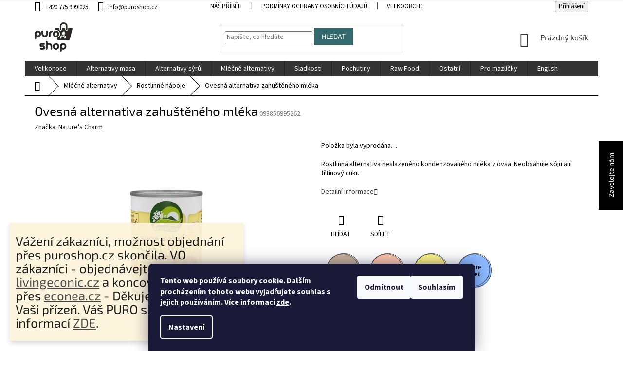

--- FILE ---
content_type: text/html; charset=utf-8
request_url: https://www.puroshop.cz/rostlinne-napoje/ovesna-alternativa-zahusteneho-mleka/
body_size: 27798
content:
<!doctype html><html lang="cs" dir="ltr" class="header-background-light external-fonts-loaded"><head><meta charset="utf-8" /><meta name="viewport" content="width=device-width,initial-scale=1" /><title>Ovesná alternativa zahuštěného mléka - PURO shop</title><link rel="preconnect" href="https://cdn.myshoptet.com" /><link rel="dns-prefetch" href="https://cdn.myshoptet.com" /><link rel="preload" href="https://cdn.myshoptet.com/prj/dist/master/cms/libs/jquery/jquery-1.11.3.min.js" as="script" /><link href="https://cdn.myshoptet.com/prj/dist/master/cms/templates/frontend_templates/shared/css/font-face/source-sans-3.css" rel="stylesheet"><link href="https://cdn.myshoptet.com/prj/dist/master/cms/templates/frontend_templates/shared/css/font-face/exo-2.css" rel="stylesheet"><link href="https://cdn.myshoptet.com/prj/dist/master/shop/dist/font-shoptet-11.css.62c94c7785ff2cea73b2.css" rel="stylesheet"><script>
dataLayer = [];
dataLayer.push({'shoptet' : {
    "pageId": 764,
    "pageType": "productDetail",
    "currency": "CZK",
    "currencyInfo": {
        "decimalSeparator": ",",
        "exchangeRate": 1,
        "priceDecimalPlaces": 2,
        "symbol": "K\u010d",
        "symbolLeft": 0,
        "thousandSeparator": " "
    },
    "language": "cs",
    "projectId": 323996,
    "product": {
        "id": 3476,
        "guid": "f1aed38c-72e9-11ec-bb72-ecf4bbd76e50",
        "hasVariants": false,
        "codes": [
            {
                "code": "093856995262"
            }
        ],
        "code": "093856995262",
        "name": "Ovesn\u00e1 alternativa zahu\u0161t\u011bn\u00e9ho ml\u00e9ka",
        "appendix": "",
        "weight": "0",
        "manufacturer": "Nature's Charm",
        "manufacturerGuid": "1EF53332DA666B30AFB4DA0BA3DED3EE",
        "currentCategory": "Ml\u00e9\u010dn\u00e9 alternativy | Rostlinn\u00e9 n\u00e1poje",
        "currentCategoryGuid": "fb8ff5fa-0ed2-11ea-ac23-ac1f6b0076ec",
        "defaultCategory": "Ml\u00e9\u010dn\u00e9 alternativy | Rostlinn\u00e9 n\u00e1poje",
        "defaultCategoryGuid": "fb8ff5fa-0ed2-11ea-ac23-ac1f6b0076ec",
        "currency": "CZK"
    },
    "stocks": [
        {
            "id": 1,
            "title": "PURO shop",
            "isDeliveryPoint": 1,
            "visibleOnEshop": 1
        },
        {
            "id": "ext",
            "title": "Sklad",
            "isDeliveryPoint": 0,
            "visibleOnEshop": 1
        }
    ],
    "cartInfo": {
        "id": null,
        "freeShipping": false,
        "freeShippingFrom": 2000,
        "leftToFreeGift": {
            "formattedPrice": "0 K\u010d",
            "priceLeft": 0
        },
        "freeGift": false,
        "leftToFreeShipping": {
            "priceLeft": 2000,
            "dependOnRegion": 0,
            "formattedPrice": "2 000 K\u010d"
        },
        "discountCoupon": [],
        "getNoBillingShippingPrice": {
            "withoutVat": 0,
            "vat": 0,
            "withVat": 0
        },
        "cartItems": [],
        "taxMode": "ORDINARY"
    },
    "cart": [],
    "customer": {
        "priceRatio": 1,
        "priceListId": 1,
        "groupId": null,
        "registered": false,
        "mainAccount": false
    }
}});
dataLayer.push({'cookie_consent' : {
    "marketing": "denied",
    "analytics": "denied"
}});
document.addEventListener('DOMContentLoaded', function() {
    shoptet.consent.onAccept(function(agreements) {
        if (agreements.length == 0) {
            return;
        }
        dataLayer.push({
            'cookie_consent' : {
                'marketing' : (agreements.includes(shoptet.config.cookiesConsentOptPersonalisation)
                    ? 'granted' : 'denied'),
                'analytics': (agreements.includes(shoptet.config.cookiesConsentOptAnalytics)
                    ? 'granted' : 'denied')
            },
            'event': 'cookie_consent'
        });
    });
});
</script>

<!-- Google Tag Manager -->
<script>(function(w,d,s,l,i){w[l]=w[l]||[];w[l].push({'gtm.start':
new Date().getTime(),event:'gtm.js'});var f=d.getElementsByTagName(s)[0],
j=d.createElement(s),dl=l!='dataLayer'?'&l='+l:'';j.async=true;j.src=
'https://www.googletagmanager.com/gtm.js?id='+i+dl;f.parentNode.insertBefore(j,f);
})(window,document,'script','dataLayer','GTM-NKSSPPT');</script>
<!-- End Google Tag Manager -->

<meta property="og:type" content="website"><meta property="og:site_name" content="puroshop.cz"><meta property="og:url" content="https://www.puroshop.cz/rostlinne-napoje/ovesna-alternativa-zahusteneho-mleka/"><meta property="og:title" content="Ovesná alternativa zahuštěného mléka - PURO shop"><meta name="author" content="PURO shop"><meta name="web_author" content="Shoptet.cz"><meta name="dcterms.rightsHolder" content="www.puroshop.cz"><meta name="robots" content="index,follow"><meta property="og:image" content="https://cdn.myshoptet.com/usr/www.puroshop.cz/user/shop/big/3476_natures-charm-ovesna-alternativa-kondenzovaneho-mleka-neslazena.jpg?61dd97d9"><meta property="og:description" content="Rostlinná alternativa neslazeného kondenzovaného mléka z ovsa. Neobsahuje sóju ani třtinový cukr. "><meta name="description" content="Rostlinná alternativa neslazeného kondenzovaného mléka z ovsa. Neobsahuje sóju ani třtinový cukr. "><meta name="google-site-verification" content="tPAsF2GObPbOdEKLTzM9O9kabBP8Wy-Witr2ooDVZCs"><style>:root {--color-primary: #343434;--color-primary-h: 0;--color-primary-s: 0%;--color-primary-l: 20%;--color-primary-hover: #343434;--color-primary-hover-h: 0;--color-primary-hover-s: 0%;--color-primary-hover-l: 20%;--color-secondary: #34696d;--color-secondary-h: 184;--color-secondary-s: 35%;--color-secondary-l: 32%;--color-secondary-hover: #343434;--color-secondary-hover-h: 0;--color-secondary-hover-s: 0%;--color-secondary-hover-l: 20%;--color-tertiary: #34696d;--color-tertiary-h: 184;--color-tertiary-s: 35%;--color-tertiary-l: 32%;--color-tertiary-hover: #343434;--color-tertiary-hover-h: 0;--color-tertiary-hover-s: 0%;--color-tertiary-hover-l: 20%;--color-header-background: #ffffff;--template-font: "Source Sans 3";--template-headings-font: "Exo 2";--header-background-url: none;--cookies-notice-background: #1A1937;--cookies-notice-color: #F8FAFB;--cookies-notice-button-hover: #f5f5f5;--cookies-notice-link-hover: #27263f;--templates-update-management-preview-mode-content: "Náhled aktualizací šablony je aktivní pro váš prohlížeč."}</style>
    
    <link href="https://cdn.myshoptet.com/prj/dist/master/shop/dist/main-11.less.fcb4a42d7bd8a71b7ee2.css" rel="stylesheet" />
        
    <script>var shoptet = shoptet || {};</script>
    <script src="https://cdn.myshoptet.com/prj/dist/master/shop/dist/main-3g-header.js.05f199e7fd2450312de2.js"></script>
<!-- User include --><!-- service 417(71) html code header -->
<style>
@media screen and (max-width: 767px) {
body.sticky-mobile:not(.paxio-merkur):not(.venus) .dropdown {display: none !important;}
body.sticky-mobile:not(.paxio-merkur):not(.venus) .languagesMenu{right: 98px; position: absolute;}
body.sticky-mobile:not(.paxio-merkur):not(.venus) .languagesMenu .caret{display: none !important;}
body.sticky-mobile:not(.paxio-merkur):not(.venus) .languagesMenu.open .languagesMenu__content {display: block;right: 0;left: auto;}
.template-12 #header .site-name {max-width: 40% !important;}
}
@media screen and (-ms-high-contrast: active), (-ms-high-contrast: none) {
.template-12 #header {position: fixed; width: 100%;}
.template-12 #content-wrapper.content-wrapper{padding-top: 80px;}
}
.sticky-mobile #header-image{display: none;}
@media screen and (max-width: 640px) {
.template-04.sticky-mobile #header-cart{position: fixed;top: 3px;right: 92px;}
.template-04.sticky-mobile #header-cart::before {font-size: 32px;}
.template-04.sticky-mobile #header-cart strong{display: none;}
}
@media screen and (min-width: 641px) {
.dklabGarnet #main-wrapper {overflow: visible !important;}
}
.dklabGarnet.sticky-mobile #logo img {top: 0 !important;}
@media screen and (min-width: 768px){
.top-navigation-bar .site-name {display: none;}
}
/*NOVÁ VERZE MOBILNÍ HLAVIČKY*/
@media screen and (max-width: 767px){
.scrolled-down body:not(.ordering-process):not(.search-window-visible) .top-navigation-bar {transform: none !important;}
.scrolled-down body:not(.ordering-process):not(.search-window-visible) #header .site-name {transform: none !important;}
.scrolled-down body:not(.ordering-process):not(.search-window-visible) #header .cart-count {transform: none !important;}
.scrolled-down #header {transform: none !important;}

body.template-11.mobile-header-version-1:not(.paxio-merkur):not(.venus) .top-navigation-bar .site-name{display: none !important;}
body.template-11.mobile-header-version-1:not(.paxio-merkur):not(.venus) #header .cart-count {top: -39px !important;position: absolute !important;}
.template-11.sticky-mobile.mobile-header-version-1 .responsive-tools > a[data-target="search"] {visibility: visible;}
.template-12.mobile-header-version-1 #header{position: fixed !important;}
.template-09.mobile-header-version-1.sticky-mobile .top-nav .subnav-left {visibility: visible;}
}

/*Disco*/
@media screen and (min-width: 768px){
.template-13:not(.jupiter) #header, .template-14 #header{position: sticky;top: 0;z-index: 8;}
.template-14.search-window-visible #header{z-index: 9999;}
body.navigation-hovered::before {z-index: 7;}
/*
.template-13 .top-navigation-bar{z-index: 10000;}
.template-13 .popup-widget {z-index: 10001;}
*/
.scrolled .template-13 #header, .scrolled .template-14 #header{box-shadow: 0 2px 10px rgba(0,0,0,0.1);}
.search-focused::before{z-index: 8;}
.top-navigation-bar{z-index: 9;position: relative;}
.paxio-merkur.top-navigation-menu-visible #header .search-form .form-control {z-index: 1;}
.paxio-merkur.top-navigation-menu-visible .search-form::before {z-index: 1;}
.scrolled .popup-widget.cart-widget {position: fixed;top: 68px !important;}

/* MERKUR */
.paxio-merkur.sticky-mobile.template-11 #oblibeneBtn{line-height: 70px !important;}
}


/* VENUS */
@media screen and (min-width: 768px){
.venus.sticky-mobile:not(.ordering-process) #header {position: fixed !important;width: 100%;transform: none !important;translate: none !important;box-shadow: 0 2px 10px rgba(0,0,0,0.1);visibility: visible !important;opacity: 1 !important;}
.venus.sticky-mobile:not(.ordering-process) .overall-wrapper{padding-top: 160px;}
.venus.sticky-mobile.type-index:not(.ordering-process) .overall-wrapper{padding-top: 85px;}
.venus.sticky-mobile:not(.ordering-process) #content-wrapper.content-wrapper {padding-top: 0 !important;}
}
@media screen and (max-width: 767px){
.template-14 .top-navigation-bar > .site-name{display: none !important;}
.template-14 #header .header-top .header-top-wrapper .site-name{margin: 0;}
}
/* JUPITER */
@media screen and (max-width: 767px){
.scrolled-down body.jupiter:not(.ordering-process):not(.search-window-visible) #header .site-name {-webkit-transform: translateX(-50%) !important;transform: translateX(-50%) !important;}
}
@media screen and (min-width: 768px){
.jupiter.sticky-header #header::after{display: none;}
.jupiter.sticky-header #header{position: fixed; top: 0; width: 100%;z-index: 99;}
.jupiter.sticky-header.ordering-process #header{position: relative;}
.jupiter.sticky-header .overall-wrapper{padding-top: 182px;}
.jupiter.sticky-header.ordering-process .overall-wrapper{padding-top: 0;}
.jupiter.sticky-header #header .header-top {height: 80px;}
}
</style>
<!-- project html code header -->
<link rel='stylesheet' href='https://cdn.myshoptet.com/usr/pkupravy.pavelkunes.cz/user/documents/puroshop.cz/pkUpravy.css?v1d' />
<style>
@media only screen and (max-width: 767px) {
  body .floatingContact {
	display: none;
	}
}
</style>
<!-- /User include --><link rel="shortcut icon" href="/favicon.ico" type="image/x-icon" /><link rel="canonical" href="https://www.puroshop.cz/rostlinne-napoje/ovesna-alternativa-zahusteneho-mleka/" />    <script>
        var _hwq = _hwq || [];
        _hwq.push(['setKey', '715678DB612FB6DFFEDEC2EA24C3E178']);
        _hwq.push(['setTopPos', '200']);
        _hwq.push(['showWidget', '21']);
        (function() {
            var ho = document.createElement('script');
            ho.src = 'https://cz.im9.cz/direct/i/gjs.php?n=wdgt&sak=715678DB612FB6DFFEDEC2EA24C3E178';
            var s = document.getElementsByTagName('script')[0]; s.parentNode.insertBefore(ho, s);
        })();
    </script>
<script>!function(){var t={9196:function(){!function(){var t=/\[object (Boolean|Number|String|Function|Array|Date|RegExp)\]/;function r(r){return null==r?String(r):(r=t.exec(Object.prototype.toString.call(Object(r))))?r[1].toLowerCase():"object"}function n(t,r){return Object.prototype.hasOwnProperty.call(Object(t),r)}function e(t){if(!t||"object"!=r(t)||t.nodeType||t==t.window)return!1;try{if(t.constructor&&!n(t,"constructor")&&!n(t.constructor.prototype,"isPrototypeOf"))return!1}catch(t){return!1}for(var e in t);return void 0===e||n(t,e)}function o(t,r,n){this.b=t,this.f=r||function(){},this.d=!1,this.a={},this.c=[],this.e=function(t){return{set:function(r,n){u(c(r,n),t.a)},get:function(r){return t.get(r)}}}(this),i(this,t,!n);var e=t.push,o=this;t.push=function(){var r=[].slice.call(arguments,0),n=e.apply(t,r);return i(o,r),n}}function i(t,n,o){for(t.c.push.apply(t.c,n);!1===t.d&&0<t.c.length;){if("array"==r(n=t.c.shift()))t:{var i=n,a=t.a;if("string"==r(i[0])){for(var f=i[0].split("."),s=f.pop(),p=(i=i.slice(1),0);p<f.length;p++){if(void 0===a[f[p]])break t;a=a[f[p]]}try{a[s].apply(a,i)}catch(t){}}}else if("function"==typeof n)try{n.call(t.e)}catch(t){}else{if(!e(n))continue;for(var l in n)u(c(l,n[l]),t.a)}o||(t.d=!0,t.f(t.a,n),t.d=!1)}}function c(t,r){for(var n={},e=n,o=t.split("."),i=0;i<o.length-1;i++)e=e[o[i]]={};return e[o[o.length-1]]=r,n}function u(t,o){for(var i in t)if(n(t,i)){var c=t[i];"array"==r(c)?("array"==r(o[i])||(o[i]=[]),u(c,o[i])):e(c)?(e(o[i])||(o[i]={}),u(c,o[i])):o[i]=c}}window.DataLayerHelper=o,o.prototype.get=function(t){var r=this.a;t=t.split(".");for(var n=0;n<t.length;n++){if(void 0===r[t[n]])return;r=r[t[n]]}return r},o.prototype.flatten=function(){this.b.splice(0,this.b.length),this.b[0]={},u(this.a,this.b[0])}}()}},r={};function n(e){var o=r[e];if(void 0!==o)return o.exports;var i=r[e]={exports:{}};return t[e](i,i.exports,n),i.exports}n.n=function(t){var r=t&&t.__esModule?function(){return t.default}:function(){return t};return n.d(r,{a:r}),r},n.d=function(t,r){for(var e in r)n.o(r,e)&&!n.o(t,e)&&Object.defineProperty(t,e,{enumerable:!0,get:r[e]})},n.o=function(t,r){return Object.prototype.hasOwnProperty.call(t,r)},function(){"use strict";n(9196)}()}();</script>    <!-- Global site tag (gtag.js) - Google Analytics -->
    <script async src="https://www.googletagmanager.com/gtag/js?id=G-CW2E5NCHD5"></script>
    <script>
        
        window.dataLayer = window.dataLayer || [];
        function gtag(){dataLayer.push(arguments);}
        

                    console.debug('default consent data');

            gtag('consent', 'default', {"ad_storage":"denied","analytics_storage":"denied","ad_user_data":"denied","ad_personalization":"denied","wait_for_update":500});
            dataLayer.push({
                'event': 'default_consent'
            });
        
        gtag('js', new Date());

                gtag('config', 'UA-51149111-1', { 'groups': "UA" });
        
                gtag('config', 'G-CW2E5NCHD5', {"groups":"GA4","send_page_view":false,"content_group":"productDetail","currency":"CZK","page_language":"cs"});
        
                gtag('config', 'AW-621390854', {"allow_enhanced_conversions":true});
        
        
        
        
        
                    gtag('event', 'page_view', {"send_to":"GA4","page_language":"cs","content_group":"productDetail","currency":"CZK"});
        
                gtag('set', 'currency', 'CZK');

        gtag('event', 'view_item', {
            "send_to": "UA",
            "items": [
                {
                    "id": "093856995262",
                    "name": "Ovesn\u00e1 alternativa zahu\u0161t\u011bn\u00e9ho ml\u00e9ka",
                    "category": "Ml\u00e9\u010dn\u00e9 alternativy \/ Rostlinn\u00e9 n\u00e1poje",
                                        "brand": "Nature's Charm",
                                                            "price": 88.39
                }
            ]
        });
        
        
        
        
        
                    gtag('event', 'view_item', {"send_to":"GA4","page_language":"cs","content_group":"productDetail","items":[{"item_id":"093856995262","item_name":"Ovesn\u00e1 alternativa zahu\u0161t\u011bn\u00e9ho ml\u00e9ka","item_brand":"Nature's Charm","item_category":"Ml\u00e9\u010dn\u00e9 alternativy","item_category2":"Rostlinn\u00e9 n\u00e1poje","quantity":1,"index":0}]});
        
        
        
        
        
        
        
        document.addEventListener('DOMContentLoaded', function() {
            if (typeof shoptet.tracking !== 'undefined') {
                for (var id in shoptet.tracking.bannersList) {
                    gtag('event', 'view_promotion', {
                        "send_to": "UA",
                        "promotions": [
                            {
                                "id": shoptet.tracking.bannersList[id].id,
                                "name": shoptet.tracking.bannersList[id].name,
                                "position": shoptet.tracking.bannersList[id].position
                            }
                        ]
                    });
                }
            }

            shoptet.consent.onAccept(function(agreements) {
                if (agreements.length !== 0) {
                    console.debug('gtag consent accept');
                    var gtagConsentPayload =  {
                        'ad_storage': agreements.includes(shoptet.config.cookiesConsentOptPersonalisation)
                            ? 'granted' : 'denied',
                        'analytics_storage': agreements.includes(shoptet.config.cookiesConsentOptAnalytics)
                            ? 'granted' : 'denied',
                                                                                                'ad_user_data': agreements.includes(shoptet.config.cookiesConsentOptPersonalisation)
                            ? 'granted' : 'denied',
                        'ad_personalization': agreements.includes(shoptet.config.cookiesConsentOptPersonalisation)
                            ? 'granted' : 'denied',
                        };
                    console.debug('update consent data', gtagConsentPayload);
                    gtag('consent', 'update', gtagConsentPayload);
                    dataLayer.push(
                        { 'event': 'update_consent' }
                    );
                }
            });
        });
    </script>
<script>
    (function(t, r, a, c, k, i, n, g) { t['ROIDataObject'] = k;
    t[k]=t[k]||function(){ (t[k].q=t[k].q||[]).push(arguments) },t[k].c=i;n=r.createElement(a),
    g=r.getElementsByTagName(a)[0];n.async=1;n.src=c;g.parentNode.insertBefore(n,g)
    })(window, document, 'script', '//www.heureka.cz/ocm/sdk.js?source=shoptet&version=2&page=product_detail', 'heureka', 'cz');

    heureka('set_user_consent', 0);
</script>
</head><body class="desktop id-764 in-rostlinne-napoje template-11 type-product type-detail one-column-body columns-mobile-2 columns-3 ums_forms_redesign--off ums_a11y_category_page--on ums_discussion_rating_forms--off ums_flags_display_unification--on ums_a11y_login--on mobile-header-version-0"><noscript>
    <style>
        #header {
            padding-top: 0;
            position: relative !important;
            top: 0;
        }
        .header-navigation {
            position: relative !important;
        }
        .overall-wrapper {
            margin: 0 !important;
        }
        body:not(.ready) {
            visibility: visible !important;
        }
    </style>
    <div class="no-javascript">
        <div class="no-javascript__title">Musíte změnit nastavení vašeho prohlížeče</div>
        <div class="no-javascript__text">Podívejte se na: <a href="https://www.google.com/support/bin/answer.py?answer=23852">Jak povolit JavaScript ve vašem prohlížeči</a>.</div>
        <div class="no-javascript__text">Pokud používáte software na blokování reklam, může být nutné povolit JavaScript z této stránky.</div>
        <div class="no-javascript__text">Děkujeme.</div>
    </div>
</noscript>

        <div id="fb-root"></div>
        <script>
            window.fbAsyncInit = function() {
                FB.init({
//                    appId            : 'your-app-id',
                    autoLogAppEvents : true,
                    xfbml            : true,
                    version          : 'v19.0'
                });
            };
        </script>
        <script async defer crossorigin="anonymous" src="https://connect.facebook.net/cs_CZ/sdk.js"></script>
<!-- Google Tag Manager (noscript) -->
<noscript><iframe src="https://www.googletagmanager.com/ns.html?id=GTM-NKSSPPT"
height="0" width="0" style="display:none;visibility:hidden"></iframe></noscript>
<!-- End Google Tag Manager (noscript) -->

    <div class="siteCookies siteCookies--bottom siteCookies--dark js-siteCookies" role="dialog" data-testid="cookiesPopup" data-nosnippet>
        <div class="siteCookies__form">
            <div class="siteCookies__content">
                <div class="siteCookies__text">
                    <strong>Tento web používá soubory cookie. Dalším procházením tohoto webu vyjadřujete souhlas s jejich používáním. Více informací <a href="https://323996.myshoptet.com/podminky-ochrany-osobnich-udaju/" target="\">zde</a>.</strong>
                </div>
                <p class="siteCookies__links">
                    <button class="siteCookies__link js-cookies-settings" aria-label="Nastavení cookies" data-testid="cookiesSettings">Nastavení</button>
                </p>
            </div>
            <div class="siteCookies__buttonWrap">
                                    <button class="siteCookies__button js-cookiesConsentSubmit" value="reject" aria-label="Odmítnout cookies" data-testid="buttonCookiesReject">Odmítnout</button>
                                <button class="siteCookies__button js-cookiesConsentSubmit" value="all" aria-label="Přijmout cookies" data-testid="buttonCookiesAccept">Souhlasím</button>
            </div>
        </div>
        <script>
            document.addEventListener("DOMContentLoaded", () => {
                const siteCookies = document.querySelector('.js-siteCookies');
                document.addEventListener("scroll", shoptet.common.throttle(() => {
                    const st = document.documentElement.scrollTop;
                    if (st > 1) {
                        siteCookies.classList.add('siteCookies--scrolled');
                    } else {
                        siteCookies.classList.remove('siteCookies--scrolled');
                    }
                }, 100));
            });
        </script>
    </div>
<a href="#content" class="skip-link sr-only">Přejít na obsah</a><div class="overall-wrapper"><div class="site-msg information"><div class="container"><div class="text"><H1>Vážení zákazníci, možnost objednání přes puroshop.cz skončila.
VO zákazníci - objednávejte přes <u><a href="http://www.livingeconic.cz">livingeconic.cz</a></u> a koncoví zákazníci přes <u><a href="http://www.econea.cz">econea.cz</a></u> - Děkujeme Vám za Vaši přízeň. Váš PURO shop tým. Více informací <a href="http://puroshop.cz/o-nakupu/puro-shop-zmeny-od-dubna-2025/">ZDE</a>.</div><div class="close js-close-information-msg"></div></div></div><div class="user-action"><div class="container">
    <div class="user-action-in">
                    <div id="login" class="user-action-login popup-widget login-widget" role="dialog" aria-labelledby="loginHeading">
        <div class="popup-widget-inner">
                            <h2 id="loginHeading">Přihlášení k vašemu účtu</h2><div id="customerLogin"><form action="/action/Customer/Login/" method="post" id="formLoginIncluded" class="csrf-enabled formLogin" data-testid="formLogin"><input type="hidden" name="referer" value="" /><div class="form-group"><div class="input-wrapper email js-validated-element-wrapper no-label"><input type="email" name="email" class="form-control" autofocus placeholder="E-mailová adresa (např. jan@novak.cz)" data-testid="inputEmail" autocomplete="email" required /></div></div><div class="form-group"><div class="input-wrapper password js-validated-element-wrapper no-label"><input type="password" name="password" class="form-control" placeholder="Heslo" data-testid="inputPassword" autocomplete="current-password" required /><span class="no-display">Nemůžete vyplnit toto pole</span><input type="text" name="surname" value="" class="no-display" /></div></div><div class="form-group"><div class="login-wrapper"><button type="submit" class="btn btn-secondary btn-text btn-login" data-testid="buttonSubmit">Přihlásit se</button><div class="password-helper"><a href="/registrace/" data-testid="signup" rel="nofollow">Nová registrace</a><a href="/klient/zapomenute-heslo/" rel="nofollow">Zapomenuté heslo</a></div></div></div></form>
</div>                    </div>
    </div>

                            <div id="cart-widget" class="user-action-cart popup-widget cart-widget loader-wrapper" data-testid="popupCartWidget" role="dialog" aria-hidden="true">
    <div class="popup-widget-inner cart-widget-inner place-cart-here">
        <div class="loader-overlay">
            <div class="loader"></div>
        </div>
    </div>

    <div class="cart-widget-button">
        <a href="/kosik/" class="btn btn-conversion" id="continue-order-button" rel="nofollow" data-testid="buttonNextStep">Pokračovat do košíku</a>
    </div>
</div>
            </div>
</div>
</div><div class="top-navigation-bar" data-testid="topNavigationBar">

    <div class="container">

        <div class="top-navigation-contacts">
            <strong>Zákaznická podpora:</strong><a href="tel:+420775999025" class="project-phone" aria-label="Zavolat na +420775999025" data-testid="contactboxPhone"><span>+420 775 999 025</span></a><a href="mailto:info@puroshop.cz" class="project-email" data-testid="contactboxEmail"><span>info@puroshop.cz</span></a>        </div>

                            <div class="top-navigation-menu">
                <div class="top-navigation-menu-trigger"></div>
                <ul class="top-navigation-bar-menu">
                                            <li class="top-navigation-menu-item-824">
                            <a href="/nas-pribeh/">Náš příběh</a>
                        </li>
                                            <li class="top-navigation-menu-item-691">
                            <a href="/podminky-ochrany-osobnich-udaju/">Podmínky ochrany osobních údajů </a>
                        </li>
                                            <li class="top-navigation-menu-item-848">
                            <a href="/velkoobchod/">Velkoobchod</a>
                        </li>
                                            <li class="top-navigation-menu-item-682">
                            <a href="/english/">English</a>
                        </li>
                                            <li class="top-navigation-menu-item-878">
                            <a href="/certifikaty/">Certifikáty / Certficates</a>
                        </li>
                                    </ul>
                <ul class="top-navigation-bar-menu-helper"></ul>
            </div>
        
        <div class="top-navigation-tools">
            <div class="responsive-tools">
                <a href="#" class="toggle-window" data-target="search" aria-label="Hledat" data-testid="linkSearchIcon"></a>
                                                            <a href="#" class="toggle-window" data-target="login"></a>
                                                    <a href="#" class="toggle-window" data-target="navigation" aria-label="Menu" data-testid="hamburgerMenu"></a>
            </div>
                        <button class="top-nav-button top-nav-button-login toggle-window" type="button" data-target="login" aria-haspopup="dialog" aria-controls="login" aria-expanded="false" data-testid="signin"><span>Přihlášení</span></button>        </div>

    </div>

</div>
<header id="header"><div class="container navigation-wrapper">
    <div class="header-top">
        <div class="site-name-wrapper">
            <div class="site-name"><a href="/" data-testid="linkWebsiteLogo"><img src="https://cdn.myshoptet.com/usr/www.puroshop.cz/user/logos/puro_ii_logo_cerna_bez_pozadi_s295_x_226.png" alt="PURO shop" fetchpriority="low" /></a></div>        </div>
        <div class="search" itemscope itemtype="https://schema.org/WebSite">
            <meta itemprop="headline" content="Rostlinné nápoje"/><meta itemprop="url" content="https://www.puroshop.cz"/><meta itemprop="text" content="Rostlinná alternativa neslazeného kondenzovaného mléka z ovsa. Neobsahuje sóju ani třtinový cukr.&amp;amp;nbsp;"/>            <form action="/action/ProductSearch/prepareString/" method="post"
    id="formSearchForm" class="search-form compact-form js-search-main"
    itemprop="potentialAction" itemscope itemtype="https://schema.org/SearchAction" data-testid="searchForm">
    <fieldset>
        <meta itemprop="target"
            content="https://www.puroshop.cz/vyhledavani/?string={string}"/>
        <input type="hidden" name="language" value="cs"/>
        
            
<input
    type="search"
    name="string"
        class="query-input form-control search-input js-search-input"
    placeholder="Napište, co hledáte"
    autocomplete="off"
    required
    itemprop="query-input"
    aria-label="Vyhledávání"
    data-testid="searchInput"
>
            <button type="submit" class="btn btn-default" data-testid="searchBtn">Hledat</button>
        
    </fieldset>
</form>
        </div>
        <div class="navigation-buttons">
                
    <a href="/kosik/" class="btn btn-icon toggle-window cart-count" data-target="cart" data-hover="true" data-redirect="true" data-testid="headerCart" rel="nofollow" aria-haspopup="dialog" aria-expanded="false" aria-controls="cart-widget">
        
                <span class="sr-only">Nákupní košík</span>
        
            <span class="cart-price visible-lg-inline-block" data-testid="headerCartPrice">
                                    Prázdný košík                            </span>
        
    
            </a>
        </div>
    </div>
    <nav id="navigation" aria-label="Hlavní menu" data-collapsible="true"><div class="navigation-in menu"><ul class="menu-level-1" role="menubar" data-testid="headerMenuItems"><li class="menu-item-854" role="none"><a href="/velikonoce/" data-testid="headerMenuItem" role="menuitem" aria-expanded="false"><b>Velikonoce</b></a></li>
<li class="menu-item-695 ext" role="none"><a href="/alternativy-masa/" data-testid="headerMenuItem" role="menuitem" aria-haspopup="true" aria-expanded="false"><b>Alternativy masa</b><span class="submenu-arrow"></span></a><ul class="menu-level-2" aria-label="Alternativy masa" tabindex="-1" role="menu"><li class="menu-item-707" role="none"><div class="menu-no-image"><a href="/maso-a-ryby/" data-testid="headerMenuItem" role="menuitem"><span>Maso a ryby</span></a>
                        </div></li><li class="menu-item-704" role="none"><div class="menu-no-image"><a href="/klobasky-a-parky/" data-testid="headerMenuItem" role="menuitem"><span>Klobásky a párky</span></a>
                        </div></li><li class="menu-item-749" role="none"><div class="menu-no-image"><a href="/ostatni-alternativy/" data-testid="headerMenuItem" role="menuitem"><span>Ostatní alternativy</span></a>
                        </div></li><li class="menu-item-830" role="none"><div class="menu-no-image"><a href="/salamy--narezy/" data-testid="headerMenuItem" role="menuitem"><span>Salámy, Nářezy</span></a>
                        </div></li></ul></li>
<li class="menu-item-698 ext" role="none"><a href="/alternativy-syru/" data-testid="headerMenuItem" role="menuitem" aria-haspopup="true" aria-expanded="false"><b>Alternativy sýrů</b><span class="submenu-arrow"></span></a><ul class="menu-level-2" aria-label="Alternativy sýrů" tabindex="-1" role="menu"><li class="menu-item-710" role="none"><div class="menu-no-image"><a href="/bloky/" data-testid="headerMenuItem" role="menuitem"><span>Bloky</span></a>
                        </div></li><li class="menu-item-713" role="none"><div class="menu-no-image"><a href="/platkove/" data-testid="headerMenuItem" role="menuitem"><span>Plátkové</span></a>
                        </div></li><li class="menu-item-752" role="none"><div class="menu-no-image"><a href="/roztiratelne/" data-testid="headerMenuItem" role="menuitem"><span>Roztíratelné</span></a>
                        </div></li><li class="menu-item-755" role="none"><div class="menu-no-image"><a href="/strouhane/" data-testid="headerMenuItem" role="menuitem"><span>Strouhané</span></a>
                        </div></li></ul></li>
<li class="menu-item-734 ext" role="none"><a href="/mlecne-alternativy/" data-testid="headerMenuItem" role="menuitem" aria-haspopup="true" aria-expanded="false"><b>Mléčné alternativy</b><span class="submenu-arrow"></span></a><ul class="menu-level-2" aria-label="Mléčné alternativy" tabindex="-1" role="menu"><li class="menu-item-1908" role="none"><div class="menu-no-image"><a href="/alternativy-smetany/" data-testid="headerMenuItem" role="menuitem"><span>Alternativy smetany</span></a>
                        </div></li><li class="menu-item-758" role="none"><div class="menu-no-image"><a href="/alternativy-jogurtu--dezerty/" data-testid="headerMenuItem" role="menuitem"><span>Alternativy jogurtů, dezerty</span></a>
                        </div></li><li class="menu-item-761" role="none"><div class="menu-no-image"><a href="/margarin/" data-testid="headerMenuItem" role="menuitem"><span>Margarín</span></a>
                        </div></li><li class="menu-item-764 has-third-level active" role="none"><div class="menu-no-image"><a href="/rostlinne-napoje/" data-testid="headerMenuItem" role="menuitem"><span>Rostlinné nápoje</span></a>
                                                    <ul class="menu-level-3" role="menu">
                                                                    <li class="menu-item-1938" role="none">
                                        <a href="/barista/" data-testid="headerMenuItem" role="menuitem">
                                            Barista</a>                                    </li>
                                                            </ul>
                        </div></li></ul></li>
<li class="menu-item-701 ext" role="none"><a href="/sladkosti/" data-testid="headerMenuItem" role="menuitem" aria-haspopup="true" aria-expanded="false"><b>Sladkosti</b><span class="submenu-arrow"></span></a><ul class="menu-level-2" aria-label="Sladkosti" tabindex="-1" role="menu"><li class="menu-item-716" role="none"><div class="menu-no-image"><a href="/bonbony-a-zvykacky/" data-testid="headerMenuItem" role="menuitem"><span>Bonbóny a žvýkačky</span></a>
                        </div></li><li class="menu-item-719" role="none"><div class="menu-no-image"><a href="/cokolada/" data-testid="headerMenuItem" role="menuitem"><span>Čokoláda</span></a>
                        </div></li><li class="menu-item-767" role="none"><div class="menu-no-image"><a href="/energeticke-tycinky/" data-testid="headerMenuItem" role="menuitem"><span>Energetické tyčinky</span></a>
                        </div></li><li class="menu-item-770" role="none"><div class="menu-no-image"><a href="/susenky/" data-testid="headerMenuItem" role="menuitem"><span>Sušenky</span></a>
                        </div></li><li class="menu-item-773" role="none"><div class="menu-no-image"><a href="/zmrzlina/" data-testid="headerMenuItem" role="menuitem"><span>Zmrzlina</span></a>
                        </div></li><li class="menu-item-776" role="none"><div class="menu-no-image"><a href="/ostatni-sladkosti/" data-testid="headerMenuItem" role="menuitem"><span>Ostatní sladkosti</span></a>
                        </div></li></ul></li>
<li class="menu-item-737 ext" role="none"><a href="/pochutiny/" data-testid="headerMenuItem" role="menuitem" aria-haspopup="true" aria-expanded="false"><b>Pochutiny</b><span class="submenu-arrow"></span></a><ul class="menu-level-2" aria-label="Pochutiny" tabindex="-1" role="menu"><li class="menu-item-872" role="none"><div class="menu-no-image"><a href="/alternativy-majonez--omacky/" data-testid="headerMenuItem" role="menuitem"><span>Alternativy majonéz, omáčky</span></a>
                        </div></li><li class="menu-item-782" role="none"><div class="menu-no-image"><a href="/pomazanky--pastiky/" data-testid="headerMenuItem" role="menuitem"><span>Pomazánky, paštiky</span></a>
                        </div></li><li class="menu-item-785" role="none"><div class="menu-no-image"><a href="/snacky/" data-testid="headerMenuItem" role="menuitem"><span>Snacky</span></a>
                        </div></li><li class="menu-item-788" role="none"><div class="menu-no-image"><a href="/dochucovadla/" data-testid="headerMenuItem" role="menuitem"><span>Dochucovadla</span></a>
                        </div></li></ul></li>
<li class="menu-item-740 ext" role="none"><a href="/raw-food/" data-testid="headerMenuItem" role="menuitem" aria-haspopup="true" aria-expanded="false"><b>Raw Food</b><span class="submenu-arrow"></span></a><ul class="menu-level-2" aria-label="Raw Food" tabindex="-1" role="menu"><li class="menu-item-836" role="none"><div class="menu-no-image"><a href="/rasy/" data-testid="headerMenuItem" role="menuitem"><span>Řasy</span></a>
                        </div></li><li class="menu-item-860" role="none"><div class="menu-no-image"><a href="/cokolady/" data-testid="headerMenuItem" role="menuitem"><span>Čokolády</span></a>
                        </div></li><li class="menu-item-815" role="none"><div class="menu-no-image"><a href="/superpotraviny/" data-testid="headerMenuItem" role="menuitem"><span>Superpotraviny</span></a>
                        </div></li><li class="menu-item-818" role="none"><div class="menu-no-image"><a href="/tycinky/" data-testid="headerMenuItem" role="menuitem"><span>Tyčinky</span></a>
                        </div></li></ul></li>
<li class="menu-item-743 ext" role="none"><a href="/ostatni/" data-testid="headerMenuItem" role="menuitem" aria-haspopup="true" aria-expanded="false"><b>Ostatní</b><span class="submenu-arrow"></span></a><ul class="menu-level-2" aria-label="Ostatní" tabindex="-1" role="menu"><li class="menu-item-812" role="none"><div class="menu-no-image"><a href="/potravinove-doplnky/" data-testid="headerMenuItem" role="menuitem"><span>Potravinové doplňky</span></a>
                        </div></li><li class="menu-item-794" role="none"><div class="menu-no-image"><a href="/darkove-poukazy/" data-testid="headerMenuItem" role="menuitem"><span>Dárkové poukazy</span></a>
                        </div></li><li class="menu-item-797" role="none"><div class="menu-no-image"><a href="/hotova-jidla/" data-testid="headerMenuItem" role="menuitem"><span>Hotová jídla</span></a>
                        </div></li><li class="menu-item-806" role="none"><div class="menu-no-image"><a href="/napoje/" data-testid="headerMenuItem" role="menuitem"><span>Nápoje</span></a>
                        </div></li><li class="menu-item-809" role="none"><div class="menu-no-image"><a href="/non-food/" data-testid="headerMenuItem" role="menuitem"><span>Non-food</span></a>
                        </div></li><li class="menu-item-791" role="none"><div class="menu-no-image"><a href="/cerealie--kase/" data-testid="headerMenuItem" role="menuitem"><span>Cereálie, kaše</span></a>
                        </div></li></ul></li>
<li class="menu-item-1933" role="none"><a href="/pro-mazlicky/" data-testid="headerMenuItem" role="menuitem" aria-expanded="false"><b>Pro mazlíčky</b></a></li>
<li class="menu-item-682" role="none"><a href="/english/" data-testid="headerMenuItem" role="menuitem" aria-expanded="false"><b>English</b></a></li>
</ul></div><span class="navigation-close"></span></nav><div class="menu-helper" data-testid="hamburgerMenu"><span>Více</span></div>
</div></header><!-- / header -->


                    <div class="container breadcrumbs-wrapper">
            <div class="breadcrumbs navigation-home-icon-wrapper" itemscope itemtype="https://schema.org/BreadcrumbList">
                                                                            <span id="navigation-first" data-basetitle="PURO shop" itemprop="itemListElement" itemscope itemtype="https://schema.org/ListItem">
                <a href="/" itemprop="item" class="navigation-home-icon"><span class="sr-only" itemprop="name">Domů</span></a>
                <span class="navigation-bullet">/</span>
                <meta itemprop="position" content="1" />
            </span>
                                <span id="navigation-1" itemprop="itemListElement" itemscope itemtype="https://schema.org/ListItem">
                <a href="/mlecne-alternativy/" itemprop="item" data-testid="breadcrumbsSecondLevel"><span itemprop="name">Mléčné alternativy</span></a>
                <span class="navigation-bullet">/</span>
                <meta itemprop="position" content="2" />
            </span>
                                <span id="navigation-2" itemprop="itemListElement" itemscope itemtype="https://schema.org/ListItem">
                <a href="/rostlinne-napoje/" itemprop="item" data-testid="breadcrumbsSecondLevel"><span itemprop="name">Rostlinné nápoje</span></a>
                <span class="navigation-bullet">/</span>
                <meta itemprop="position" content="3" />
            </span>
                                            <span id="navigation-3" itemprop="itemListElement" itemscope itemtype="https://schema.org/ListItem" data-testid="breadcrumbsLastLevel">
                <meta itemprop="item" content="https://www.puroshop.cz/rostlinne-napoje/ovesna-alternativa-zahusteneho-mleka/" />
                <meta itemprop="position" content="4" />
                <span itemprop="name" data-title="Ovesná alternativa zahuštěného mléka">Ovesná alternativa zahuštěného mléka <span class="appendix"></span></span>
            </span>
            </div>
        </div>
    
<div id="content-wrapper" class="container content-wrapper">
    
    <div class="content-wrapper-in">
                <main id="content" class="content wide">
                            
<div class="p-detail" itemscope itemtype="https://schema.org/Product">

    
    <meta itemprop="name" content="Ovesná alternativa zahuštěného mléka" />
    <meta itemprop="category" content="Úvodní stránka &gt; Mléčné alternativy &gt; Rostlinné nápoje &gt; Ovesná alternativa zahuštěného mléka" />
    <meta itemprop="url" content="https://www.puroshop.cz/rostlinne-napoje/ovesna-alternativa-zahusteneho-mleka/" />
    <meta itemprop="image" content="https://cdn.myshoptet.com/usr/www.puroshop.cz/user/shop/big/3476_natures-charm-ovesna-alternativa-kondenzovaneho-mleka-neslazena.jpg?61dd97d9" />
            <meta itemprop="description" content="Rostlinná alternativa neslazeného kondenzovaného mléka z ovsa. Neobsahuje sóju ani třtinový cukr.&amp;nbsp;" />
                <span class="js-hidden" itemprop="manufacturer" itemscope itemtype="https://schema.org/Organization">
            <meta itemprop="name" content="Nature&#039;s Charm" />
        </span>
        <span class="js-hidden" itemprop="brand" itemscope itemtype="https://schema.org/Brand">
            <meta itemprop="name" content="Nature&#039;s Charm" />
        </span>
                            <meta itemprop="gtin13" content="093856995262" />            
        <div class="p-detail-inner">

        <div class="p-detail-inner-header">
            <h1>
                  Ovesná alternativa zahuštěného mléka            </h1>

                <span class="p-code">
        <span class="p-code-label">Kód:</span>
                    <span>093856995262</span>
            </span>
        </div>

        <form action="/action/Cart/addCartItem/" method="post" id="product-detail-form" class="pr-action csrf-enabled" data-testid="formProduct">

            <meta itemprop="productID" content="3476" /><meta itemprop="identifier" content="f1aed38c-72e9-11ec-bb72-ecf4bbd76e50" /><meta itemprop="sku" content="093856995262" /><span itemprop="offers" itemscope itemtype="https://schema.org/Offer"><meta itemprop="url" content="https://www.puroshop.cz/rostlinne-napoje/ovesna-alternativa-zahusteneho-mleka/" /><link itemprop="itemCondition" href="https://schema.org/NewCondition" /></span><input type="hidden" name="productId" value="3476" /><input type="hidden" name="priceId" value="4154" /><input type="hidden" name="language" value="cs" />

            <div class="row product-top">

                <div class="col-xs-12">

                    <div class="p-detail-info">
                        
                        
                                                    <div><a href="/znacka/nature-s-charm/" data-testid="productCardBrandName">Značka: <span>Nature&#039;s Charm</span></a></div>
                        
                    </div>

                </div>

                <div class="col-xs-12 col-lg-6 p-image-wrapper">

                    
                    <div class="p-image" style="" data-testid="mainImage">

                        

    


                        

<a href="https://cdn.myshoptet.com/usr/www.puroshop.cz/user/shop/big/3476_natures-charm-ovesna-alternativa-kondenzovaneho-mleka-neslazena.jpg?61dd97d9" class="p-main-image cloud-zoom cbox" data-href="https://cdn.myshoptet.com/usr/www.puroshop.cz/user/shop/orig/3476_natures-charm-ovesna-alternativa-kondenzovaneho-mleka-neslazena.jpg?61dd97d9"><img src="https://cdn.myshoptet.com/usr/www.puroshop.cz/user/shop/big/3476_natures-charm-ovesna-alternativa-kondenzovaneho-mleka-neslazena.jpg?61dd97d9" alt="natures charm ovesna alternativa kondenzovaneho mleka neslazena" width="1024" height="768"  fetchpriority="high" />
</a>                    </div>

                    
                </div>

                <div class="col-xs-12 col-lg-6 p-info-wrapper">

                    
                    
                    
                        
                        <table class="detail-parameters">
                            <tbody>
                            
                            
                            
                                                            <tr class="sold-out">
        <td colspan="2">
            Položka byla vyprodána&hellip;
        </td>
    </tr>
                            </tbody>
                        </table>

                        
                                            
                    
                    

                                            <div class="p-short-description" data-testid="productCardShortDescr">
                            <p>Rostlinná alternativa neslazeného kondenzovaného mléka z ovsa. Neobsahuje sóju ani třtinový cukr.&nbsp;</p>
                        </div>
                    
                                            <p data-testid="productCardDescr">
                            <a href="#description" class="chevron-after chevron-down-after" data-toggle="tab" data-external="1" data-force-scroll="true">Detailní informace</a>
                        </p>
                    
                    <div class="social-buttons-wrapper">
                        <div class="link-icons watchdog-active" data-testid="productDetailActionIcons">
    <a href="#" class="link-icon print" title="Tisknout produkt"><span>Tisk</span></a>
    <a href="/rostlinne-napoje/ovesna-alternativa-zahusteneho-mleka:dotaz/" class="link-icon chat" title="Mluvit s prodejcem" rel="nofollow"><span>Zeptat se</span></a>
            <a href="/rostlinne-napoje/ovesna-alternativa-zahusteneho-mleka:hlidat-cenu/" class="link-icon watchdog" title="Hlídat cenu" rel="nofollow"><span>Hlídat</span></a>
                <a href="#" class="link-icon share js-share-buttons-trigger" title="Sdílet produkt"><span>Sdílet</span></a>
    </div>
                            <div class="social-buttons no-display">
                    <div class="twitter">
                <script>
        window.twttr = (function(d, s, id) {
            var js, fjs = d.getElementsByTagName(s)[0],
                t = window.twttr || {};
            if (d.getElementById(id)) return t;
            js = d.createElement(s);
            js.id = id;
            js.src = "https://platform.twitter.com/widgets.js";
            fjs.parentNode.insertBefore(js, fjs);
            t._e = [];
            t.ready = function(f) {
                t._e.push(f);
            };
            return t;
        }(document, "script", "twitter-wjs"));
        </script>

<a
    href="https://twitter.com/share"
    class="twitter-share-button"
        data-lang="cs"
    data-url="https://www.puroshop.cz/rostlinne-napoje/ovesna-alternativa-zahusteneho-mleka/"
>Tweet</a>

            </div>
                    <div class="facebook">
                <div
            data-layout="button_count"
        class="fb-like"
        data-action="like"
        data-show-faces="false"
        data-share="false"
                        data-width="285"
        data-height="26"
    >
</div>

            </div>
                                <div class="close-wrapper">
        <a href="#" class="close-after js-share-buttons-trigger" title="Sdílet produkt">Zavřít</a>
    </div>

            </div>
                    </div>

                    
                </div>

            </div>

        </form>
    </div>

    
        
    
        
    <div class="shp-tabs-wrapper p-detail-tabs-wrapper">
        <div class="row">
            <div class="col-sm-12 shp-tabs-row responsive-nav">
                <div class="shp-tabs-holder">
    <ul id="p-detail-tabs" class="shp-tabs p-detail-tabs visible-links" role="tablist">
                            <li class="shp-tab active" data-testid="tabDescription">
                <a href="#description" class="shp-tab-link" role="tab" data-toggle="tab">Popis</a>
            </li>
                                                        <li class="shp-tab" data-testid="tabAlternativeProducts">
                <a href="#productsAlternative" class="shp-tab-link" role="tab" data-toggle="tab">Podobné (4)</a>
            </li>
                                                                                                 <li class="shp-tab" data-testid="tabDiscussion">
                                <a href="#productDiscussion" class="shp-tab-link" role="tab" data-toggle="tab">Diskuze</a>
            </li>
                                        </ul>
</div>
            </div>
            <div class="col-sm-12 ">
                <div id="tab-content" class="tab-content">
                                                                                                            <div id="description" class="tab-pane fade in active" role="tabpanel">
        <div class="description-inner">
            <div class="basic-description">
                <h3>Detailní popis produktu</h3>
                                    <h2>Zredukovaný ovesný nápoj s nízkou energetickou hodnotou</h2>
<ul>
<li style="text-align: justify;">Obsahuje 20 % ovsa</li>
<li style="text-align: justify;">Se špetkou kokosového cukru</li>
<li style="text-align: justify;">Nízký obsah tuků a sacharidů</li>
<li style="text-align: justify;">Bez barviv a umělých dochucovadel</li>
<li style="text-align: justify;">Vyrobeno v Thajsku</li>
</ul>
<p style="text-align: justify;">Neslazená alternativa kondenzovaného mléka (v angličtině "evaporated" milk) se podobá více husté smetaně, má ale méně než poloviční energetickou hodnotu, hlavně díky vysokému obsahu ovsa a nízkému podílu tuku.&nbsp;</p>
<p style="text-align: justify;">Tradičně se používá do kávy nebo čaje a pro přípravu dezertů a krémů.&nbsp;</p>
<p style="text-align: justify;">Ovesná alternativa kondenzovaného mléka neslazená je vhodná k okamžité konzumaci.&nbsp;<meta charset="utf-8" />Díky neutrální chuti s ní můžete dochutit i slané omáčky a krémové polévky. Neslazenou alternativu kondenzovaného mléka lze využít i v receptech místo slazeného kondenzovaného mléka a použít množství a druh sladidla dle své preference.&nbsp;</p>
<h2><a id="Slozeni"></a>Složení</h2>
<p><meta charset="UTF-8" /><span>OVESNÝ nápoj (pitná voda, OVES) (95,8 %), panenský kokosový olej (3 %), kokosový cukr (1 %), stabilizátor: guma guar, mořská sůl.</span></p>
<h2><a id="Vyzivove_udaje"></a>Výživové údaje na 100 g:</h2>
<p>ENERGIE: 183 kJ/44 kcal, TUKY: 3,3 g, Z TOHO NASYCENÉ MASTNÉ KYSELINY: 2,7 g, SACHARIDY: 2,9 g, Z TOHO CUKRY: 0,9 g, VLÁKNINA: 0,3 g, BÍLKOVINY: 0,4 g SŮL: 0,1 g.</p>
<p><meta charset="UTF-8" /></p>
<div>Jednotlivé složky ovesného nápoje se bez použití emulgátorů přirozeně oddělují. Po promíchaní se složky zase spojí.&nbsp;<br />Není vhodné jako náhrada kojeneckého mléka.&nbsp;</div>
<div>&nbsp;</div>
<div><b><b><u>Minimální trvanlivost do: viz víčko.&nbsp;</u></b></b><span style="text-decoration: underline;"><strong>Skladujte v suchu, chraňte před teplem. Po otevření uchovávejte při teplotě 0 °C až + 8 °C v uzavřeném obalu a spotřebujte do 5 dnů.</strong></span></div>
                            </div>
            
            <div class="extended-description">
            <h3>Doplňkové parametry</h3>
            <table class="detail-parameters">
                <tbody>
                    <tr>
    <th>
        <span class="row-header-label">
            Kategorie<span class="row-header-label-colon">:</span>
        </span>
    </th>
    <td>
        <a href="/rostlinne-napoje/">Rostlinné nápoje</a>    </td>
</tr>
    <tr class="productEan">
      <th>
          <span class="row-header-label productEan__label">
              EAN<span class="row-header-label-colon">:</span>
          </span>
      </th>
      <td>
          <span class="productEan__value">093856995262</span>
      </td>
  </tr>
            <tr>
            <th>
                <span class="row-header-label">
                                            Parametry<span class="row-header-label-colon">:</span>
                                    </span>
            </th>
            <td>
                                                            Bez sóji,                                                                                 Bez ořechů,                                                                                 Bez palmového oleje,                                                                                 Pure diet                                                </td>
        </tr>
                <tr>
            <th>
                <span class="row-header-label">
                                                                        Velikost balení<span class="row-header-label-colon">:</span>
                                                            </span>
            </th>
            <td>360 ml</td>
        </tr>
        <tr class="sold-out">
        <td colspan="2">
            Položka byla vyprodána&hellip;
        </td>
    </tr>
                </tbody>
            </table>
        </div>
    
        </div>
    </div>
                                                                        
    <div id="productsAlternative" class="tab-pane fade" role="tabpanel">

        <div class="products products-block products-additional products-alternative p-switchable">
            
        
                    <div class="product col-sm-6 col-md-12 col-lg-6 active related-sm-screen-show">
    <div class="p" data-micro="product" data-micro-product-id="170" data-micro-identifier="ae6f3b44-414e-11ea-bdd0-ecf4bbd76e52" data-testid="productItem">
                    <a href="/rostlinne-napoje/slazene-kokosove-kondenzovane-mleko-320g/" class="image">
                <img src="data:image/svg+xml,%3Csvg%20width%3D%22423%22%20height%3D%22318%22%20xmlns%3D%22http%3A%2F%2Fwww.w3.org%2F2000%2Fsvg%22%3E%3C%2Fsvg%3E" alt="slazene kokosove kondenzovane mleko velke" data-micro-image="https://cdn.myshoptet.com/usr/www.puroshop.cz/user/shop/big/170-1_slazene-kokosove-kondenzovane-mleko-velke.png?5f490dee" width="423" height="318"  data-src="https://cdn.myshoptet.com/usr/www.puroshop.cz/user/shop/detail/170-1_slazene-kokosove-kondenzovane-mleko-velke.png?5f490dee
" fetchpriority="low" />
                                                                                                                                    
    

    


            </a>
        
        <div class="p-in">

            <div class="p-in-in">
                <a href="/rostlinne-napoje/slazene-kokosove-kondenzovane-mleko-320g/" class="name" data-micro="url">
                    <span data-micro="name" data-testid="productCardName">
                          Slazené kokosové kondenzované mléko 320g                    </span>
                </a>
                
    
                            </div>

            <div class="p-bottom no-buttons">
                
                <div data-micro="offer"
>
                    <div class="prices">
                                                                                
                        
                        
                        
        

                        

                    </div>

                    

                                            <div class="p-tools">
                                                                                    
    
                                                                                            <a href="/rostlinne-napoje/slazene-kokosove-kondenzovane-mleko-320g/" class="btn btn-primary" aria-hidden="true" tabindex="-1">Detail</a>
                                                    </div>
                    
                                                                                            <p class="p-desc" data-micro="description" data-testid="productCardShortDescr">
                                Veganské slazené kondenzované mléko ve větším balení
                            </p>
                                                            

                </div>

            </div>

        </div>

        
    

                    <span class="no-display" data-micro="sku">093856992193</span>
    
    </div>
</div>
                        <div class="product col-sm-6 col-md-12 col-lg-6 active related-sm-screen-show">
    <div class="p" data-micro="product" data-micro-product-id="173" data-micro-identifier="ae780094-414e-11ea-b519-ecf4bbd76e52" data-testid="productItem">
                    <a href="/rostlinne-napoje/slazene-kokosove-kondenzovane-mleko-200g/" class="image">
                <img src="data:image/svg+xml,%3Csvg%20width%3D%22423%22%20height%3D%22318%22%20xmlns%3D%22http%3A%2F%2Fwww.w3.org%2F2000%2Fsvg%22%3E%3C%2Fsvg%3E" alt="Slazené kokosové kondenzované mléko 200g" data-micro-image="https://cdn.myshoptet.com/usr/www.puroshop.cz/user/shop/big/173-1_slazene-kokosove-kondenzovane-mleko-200g.jpg?5e611d4b" width="423" height="318"  data-src="https://cdn.myshoptet.com/usr/www.puroshop.cz/user/shop/detail/173-1_slazene-kokosove-kondenzovane-mleko-200g.jpg?5e611d4b
" fetchpriority="low" />
                                                                                                                                    
    

    


            </a>
        
        <div class="p-in">

            <div class="p-in-in">
                <a href="/rostlinne-napoje/slazene-kokosove-kondenzovane-mleko-200g/" class="name" data-micro="url">
                    <span data-micro="name" data-testid="productCardName">
                          Slazené kokosové kondenzované mléko 200g                    </span>
                </a>
                
    
                            </div>

            <div class="p-bottom no-buttons">
                
                <div data-micro="offer"
>
                    <div class="prices">
                                                                                
                        
                        
                        
        

                        

                    </div>

                    

                                            <div class="p-tools">
                                                                                    
    
                                                                                            <a href="/rostlinne-napoje/slazene-kokosove-kondenzovane-mleko-200g/" class="btn btn-primary" aria-hidden="true" tabindex="-1">Detail</a>
                                                    </div>
                    
                                                                                            <p class="p-desc" data-micro="description" data-testid="productCardShortDescr">
                                Veganské slazené kondenzované mléko
                            </p>
                                                            

                </div>

            </div>

        </div>

        
    

                    <span class="no-display" data-micro="sku">093856992551</span>
    
    </div>
</div>
                        <div class="product col-sm-6 col-md-12 col-lg-6 active related-sm-screen-hide">
    <div class="p" data-micro="product" data-micro-product-id="3713" data-micro-identifier="755b223c-c78e-11ec-a235-ecf4bbd79d2f" data-testid="productItem">
                    <a href="/rostlinne-napoje/kokosove-kondenzovane-mleko-se-sladidly/" class="image">
                <img src="data:image/svg+xml,%3Csvg%20width%3D%22423%22%20height%3D%22318%22%20xmlns%3D%22http%3A%2F%2Fwww.w3.org%2F2000%2Fsvg%22%3E%3C%2Fsvg%3E" alt="kokosové mléko bez cukru" data-shp-lazy="true" data-micro-image="https://cdn.myshoptet.com/usr/www.puroshop.cz/user/shop/big/3713_kokosove-mle--ko-bez-cukru.jpg?626b9581" width="423" height="318"  data-src="https://cdn.myshoptet.com/usr/www.puroshop.cz/user/shop/detail/3713_kokosove-mle--ko-bez-cukru.jpg?626b9581
" fetchpriority="low" />
                                                                                                                                    
    

    


            </a>
        
        <div class="p-in">

            <div class="p-in-in">
                <a href="/rostlinne-napoje/kokosove-kondenzovane-mleko-se-sladidly/" class="name" data-micro="url">
                    <span data-micro="name" data-testid="productCardName">
                          Slazené kokosové kondenzované mléko. Se sladidly.                    </span>
                </a>
                
    
                            </div>

            <div class="p-bottom no-buttons">
                
                <div data-micro="offer"
>
                    <div class="prices">
                                                                                
                        
                        
                        
        

                        

                    </div>

                    

                                            <div class="p-tools">
                                                                                    
    
                                                                                            <a href="/rostlinne-napoje/kokosove-kondenzovane-mleko-se-sladidly/" class="btn btn-primary" aria-hidden="true" tabindex="-1">Detail</a>
                                                    </div>
                    
                                                                                            <p class="p-desc" data-micro="description" data-testid="productCardShortDescr">
                                Veganské kokosové kondenzované mléko slazené sladidlem erythritol. Bez laktózy a rafinovaného cukru.
                            </p>
                                                            

                </div>

            </div>

        </div>

        
    

                    <span class="no-display" data-micro="sku">093856994739</span>
    
    </div>
</div>
                        <div class="product col-sm-6 col-md-12 col-lg-6 active related-sm-screen-hide">
    <div class="p" data-micro="product" data-micro-product-id="5415" data-micro-identifier="2b4b6920-ccac-11ee-8bcb-927f9d3c6941" data-testid="productItem">
                    <a href="/rostlinne-napoje/aroy-d-kokosove-mleko-1l/" class="image">
                <img src="data:image/svg+xml,%3Csvg%20width%3D%22423%22%20height%3D%22318%22%20xmlns%3D%22http%3A%2F%2Fwww.w3.org%2F2000%2Fsvg%22%3E%3C%2Fsvg%3E" alt="aroy d kokosove mleko 1 l puro shop" data-micro-image="https://cdn.myshoptet.com/usr/www.puroshop.cz/user/shop/big/5415_aroy-d-kokosove-mleko-1-l-puro-shop.jpg?65cf28ab" width="423" height="318"  data-src="https://cdn.myshoptet.com/usr/www.puroshop.cz/user/shop/detail/5415_aroy-d-kokosove-mleko-1-l-puro-shop.jpg?65cf28ab
" fetchpriority="low" />
                                                                                                                                    
    

    


            </a>
        
        <div class="p-in">

            <div class="p-in-in">
                <a href="/rostlinne-napoje/aroy-d-kokosove-mleko-1l/" class="name" data-micro="url">
                    <span data-micro="name" data-testid="productCardName">
                          Aroy-D Kokosové mléko 1l                    </span>
                </a>
                
    
                            </div>

            <div class="p-bottom no-buttons">
                
                <div data-micro="offer"
>
                    <div class="prices">
                                                                                
                        
                        
                        
        

                        

                    </div>

                    

                                            <div class="p-tools">
                                                                                    
    
                                                                                            <a href="/rostlinne-napoje/aroy-d-kokosove-mleko-1l/" class="btn btn-primary" aria-hidden="true" tabindex="-1">Detail</a>
                                                    </div>
                    
                                                                                            <p class="p-desc" data-micro="description" data-testid="productCardShortDescr">
                                Krémové kokosové mléko s 70% podílem kokosu. Do exotických jídel i dezertů.
                            </p>
                                                            

                </div>

            </div>

        </div>

        
    

                    <span class="no-display" data-micro="sku">8851613101392</span>
    
    </div>
</div>
            </div>

                    <div class="browse-p">
                <a href="#" class="btn btn-default p-all">Zobrazit všechny podobné produkty</a>
                            </div>
        
    </div>
                                                                                        <div id="productDiscussion" class="tab-pane fade" role="tabpanel" data-testid="areaDiscussion">
        <div id="discussionWrapper" class="discussion-wrapper unveil-wrapper" data-parent-tab="productDiscussion" data-testid="wrapperDiscussion">
                                    
    <div class="discussionContainer js-discussion-container" data-editorid="discussion">
                    <p data-testid="textCommentNotice">Buďte první, kdo napíše příspěvek k této položce. </p>
                                                        <div class="add-comment discussion-form-trigger" data-unveil="discussion-form" aria-expanded="false" aria-controls="discussion-form" role="button">
                <span class="link-like comment-icon" data-testid="buttonAddComment">Přidat komentář</span>
                        </div>
                        <div id="discussion-form" class="discussion-form vote-form js-hidden">
                            <form action="/action/ProductDiscussion/addPost/" method="post" id="formDiscussion" data-testid="formDiscussion">
    <input type="hidden" name="formId" value="9" />
    <input type="hidden" name="discussionEntityId" value="3476" />
            <div class="row">
        <div class="form-group col-xs-12 col-sm-6">
            <input type="text" name="fullName" value="" id="fullName" class="form-control" placeholder="Jméno" data-testid="inputUserName"/>
                        <span class="no-display">Nevyplňujte toto pole:</span>
            <input type="text" name="surname" value="" class="no-display" />
        </div>
        <div class="form-group js-validated-element-wrapper no-label col-xs-12 col-sm-6">
            <input type="email" name="email" value="" id="email" class="form-control js-validate-required" placeholder="E-mail" data-testid="inputEmail"/>
        </div>
        <div class="col-xs-12">
            <div class="form-group">
                <input type="text" name="title" id="title" class="form-control" placeholder="Název" data-testid="inputTitle" />
            </div>
            <div class="form-group no-label js-validated-element-wrapper">
                <textarea name="message" id="message" class="form-control js-validate-required" rows="7" placeholder="Komentář" data-testid="inputMessage"></textarea>
            </div>
                                <div class="form-group js-validated-element-wrapper consents consents-first">
            <input
                type="hidden"
                name="consents[]"
                id="discussionConsents37"
                value="37"
                                                        data-special-message="validatorConsent"
                            />
                                        <label for="discussionConsents37" class="whole-width">
                                        Vložením komentáře souhlasíte s <a href="https://323996.myshoptet.com/podminky-ochrany-osobnich-udaju/" target="_blank" rel="noopener noreferrer">podmínkami ochrany osobních údajů</a>.
                </label>
                    </div>
                            <fieldset class="box box-sm box-bg-default">
    <h4>Bezpečnostní kontrola</h4>
    <div class="form-group captcha-image">
        <img src="[data-uri]" alt="" data-testid="imageCaptcha" width="150" height="40"  fetchpriority="low" />
    </div>
    <div class="form-group js-validated-element-wrapper smart-label-wrapper">
        <label for="captcha"><span class="required-asterisk">Opište text z obrázku</span></label>
        <input type="text" id="captcha" name="captcha" class="form-control js-validate js-validate-required">
    </div>
</fieldset>
            <div class="form-group">
                <input type="submit" value="Odeslat komentář" class="btn btn-sm btn-primary" data-testid="buttonSendComment" />
            </div>
        </div>
    </div>
</form>

                    </div>
                    </div>

        </div>
    </div>
                                                        </div>
            </div>
        </div>
    </div>

</div>
                    </main>
    </div>
    
            
    
</div>
        
        
                            <footer id="footer">
                    <h2 class="sr-only">Zápatí</h2>
                    
                                                                <div class="container footer-rows">
                            
    

<div class="site-name"><a href="/" data-testid="linkWebsiteLogo"><img src="data:image/svg+xml,%3Csvg%20width%3D%221%22%20height%3D%221%22%20xmlns%3D%22http%3A%2F%2Fwww.w3.org%2F2000%2Fsvg%22%3E%3C%2Fsvg%3E" alt="PURO shop" data-src="https://cdn.myshoptet.com/usr/www.puroshop.cz/user/logos/puro_ii_logo_cerna_bez_pozadi_s295_x_226.png" fetchpriority="low" /></a></div>
<div class="custom-footer elements-6">
                    
                
        <div class="custom-footer__articles ">
                                                                                                                        <h4><span>Informace pro vás</span></h4>
    <ul>
                    <li><a href="/nas-pribeh/">Náš příběh</a></li>
                    <li><a href="/podminky-ochrany-osobnich-udaju/">Podmínky ochrany osobních údajů </a></li>
                    <li><a href="/velkoobchod/">Velkoobchod</a></li>
                    <li><a href="/english/">English</a></li>
                    <li><a href="/certifikaty/">Certifikáty / Certficates</a></li>
            </ul>

                                                        </div>
                    
                
        <div class="custom-footer__section2 ">
                                                                                                                                    
        <h4><span>O nákupu</span></h4>
                    <div class="news-item-widget">
                                <h5 >
                <a href="/o-nakupu/moznosti-dopravy/">Možnosti dopravy</a></h5>
                                            </div>
                    <div class="news-item-widget">
                                <h5 >
                <a href="/o-nakupu/moznosti-platby/">Možnosti platby</a></h5>
                                            </div>
                    <div class="news-item-widget">
                                <h5 >
                <a href="/o-nakupu/caste-dotazy/">Časté dotazy</a></h5>
                                            </div>
                    <div class="news-item-widget">
                                <h5 >
                <a href="/o-nakupu/obchodni-podminky/">Obchodní podmínky</a></h5>
                                            </div>
                    <div class="news-item-widget">
                                <h5 >
                <a href="/o-nakupu/doprava-a-platba-velkoobchod/">Doprava a platba - Velkoobchod</a></h5>
                                            </div>
                    <div class="news-item-widget">
                                <h5 >
                <a href="/o-nakupu/puro-shop-zmeny-od-dubna-2025/">PURO shop změny od dubna 2025</a></h5>
                                            </div>
                    

                                                        </div>
                    
                
        <div class="custom-footer__contact ">
                                                                                                            <h4><span>Kontakt</span></h4>


    <div class="contact-box no-image" data-testid="contactbox">
                    
            
                
        <ul>
                            <li>
                    <span class="mail" data-testid="contactboxEmail">
                                                    <a href="mailto:info&#64;puroshop.cz">info<!---->&#64;<!---->puroshop.cz</a>
                                            </span>
                </li>
            
                            <li>
                    <span class="tel">
                                                                                <a href="tel:+420775999025" aria-label="Zavolat na +420775999025" data-testid="contactboxPhone">
                                +420 775 999 025
                            </a>
                                            </span>
                </li>
            
                            <li>
                    <span class="cellphone">
                                                                                <a href="tel:+420731119388" aria-label="Zavolat na +420731119388" data-testid="contactboxCellphone">
                                +420 731 119 388
                            </a>
                                            </span>
                </li>
            
            

                                    <li>
                        <span class="facebook">
                            <a href="https://www.facebook.com/connecttopuro/" title="Facebook" target="_blank" data-testid="contactboxFacebook">
                                                                connecttopuro
                                                            </a>
                        </span>
                    </li>
                
                
                                    <li>
                        <span class="instagram">
                            <a href="https://www.instagram.com/puroshopprague/" title="Instagram" target="_blank" data-testid="contactboxInstagram">puroshopprague</a>
                        </span>
                    </li>
                
                
                
                
                
            

        </ul>

    </div>


<script type="application/ld+json">
    {
        "@context" : "https://schema.org",
        "@type" : "Organization",
        "name" : "PURO shop",
        "url" : "https://www.puroshop.cz",
                "employee" : "PURO shop",
                    "email" : "info@puroshop.cz",
                            "telephone" : "+420 775 999 025",
                                
                                                                                            "sameAs" : ["https://www.facebook.com/connecttopuro/\", \"\", \"https://www.instagram.com/puroshopprague/"]
            }
</script>

                                                        </div>
                    
                
        <div class="custom-footer__instagram ">
                                                                                                                
                                                        </div>
                    
                
        <div class="custom-footer__onlinePayments ">
                                                                                                            <h4><span>Přijímáme online platby</span></h4>
<p class="text-center">
    <img src="data:image/svg+xml,%3Csvg%20width%3D%22148%22%20height%3D%2234%22%20xmlns%3D%22http%3A%2F%2Fwww.w3.org%2F2000%2Fsvg%22%3E%3C%2Fsvg%3E" alt="Loga kreditních karet" width="148" height="34"  data-src="https://cdn.myshoptet.com/prj/dist/master/cms/img/common/payment_logos/payments.png" fetchpriority="low" />
</p>

                                                        </div>
                    
                
        <div class="custom-footer__newsletter extended">
                                                                                                                <div class="newsletter-header">
        <h4 class="topic"><span>Odebírat newsletter</span></h4>
        
    </div>
            <form action="/action/MailForm/subscribeToNewsletters/" method="post" id="formNewsletterWidget" class="subscribe-form compact-form">
    <fieldset>
        <input type="hidden" name="formId" value="2" />
                <span class="no-display">Nevyplňujte toto pole:</span>
        <input type="text" name="surname" class="no-display" />
        <div class="validator-msg-holder js-validated-element-wrapper">
            <input type="email" name="email" class="form-control" placeholder="Vaše e-mailová adresa" required />
        </div>
                                <br />
            <div>
                                    <div class="form-group js-validated-element-wrapper consents consents-first">
            <input
                type="hidden"
                name="consents[]"
                id="newsletterWidgetConsents31"
                value="31"
                                                        data-special-message="validatorConsent"
                            />
                                        <label for="newsletterWidgetConsents31" class="whole-width">
                                        <a href="https://323996.myshoptet.com/podminky-ochrany-osobnich-udaju/" target="_blank" rel="noopener noreferrer">Vložením e-mailu souhlasíte s podmínkami ochrany osobních údajů</a>.
                </label>
                    </div>
                </div>
                <fieldset class="box box-sm box-bg-default">
    <h4>Bezpečnostní kontrola</h4>
    <div class="form-group captcha-image">
        <img src="[data-uri]" alt="" data-testid="imageCaptcha" width="150" height="40"  fetchpriority="low" />
    </div>
    <div class="form-group js-validated-element-wrapper smart-label-wrapper">
        <label for="captcha"><span class="required-asterisk">Opište text z obrázku</span></label>
        <input type="text" id="captcha" name="captcha" class="form-control js-validate js-validate-required">
    </div>
</fieldset>
        <button type="submit" class="btn btn-default btn-arrow-right"><span class="sr-only">Přihlásit se</span></button>
    </fieldset>
</form>

    
                                                        </div>
    </div>
                        </div>
                                        
                    <div class="container footer-links-icons">
                    <ul class="footer-links" data-editorid="footerLinks">
            <li class="footer-link">
            <a href="https://www.facebook.com/connecttopuro" target="blank">
Facebook
</a>
        </li>
            <li class="footer-link">
            <a href="https://www.instagram.com/puroshopprague/" target="blank">
Instagram
</a>
        </li>
    </ul>
                        </div>
    
                    
                        <div class="container footer-bottom">
                            <span id="signature" style="display: inline-block !important; visibility: visible !important;"><a href="https://www.shoptet.cz/?utm_source=footer&utm_medium=link&utm_campaign=create_by_shoptet" class="image" target="_blank"><img src="data:image/svg+xml,%3Csvg%20width%3D%2217%22%20height%3D%2217%22%20xmlns%3D%22http%3A%2F%2Fwww.w3.org%2F2000%2Fsvg%22%3E%3C%2Fsvg%3E" data-src="https://cdn.myshoptet.com/prj/dist/master/cms/img/common/logo/shoptetLogo.svg" width="17" height="17" alt="Shoptet" class="vam" fetchpriority="low" /></a><a href="https://www.shoptet.cz/?utm_source=footer&utm_medium=link&utm_campaign=create_by_shoptet" class="title" target="_blank">Vytvořil Shoptet</a></span>
                            <span class="copyright" data-testid="textCopyright">
                                Copyright 2026 <strong>PURO shop</strong>. Všechna práva vyhrazena.                                                            </span>
                        </div>
                    
                    
                                            
                </footer>
                <!-- / footer -->
                    
        </div>
        <!-- / overall-wrapper -->

                    <script src="https://cdn.myshoptet.com/prj/dist/master/cms/libs/jquery/jquery-1.11.3.min.js"></script>
                <script>var shoptet = shoptet || {};shoptet.abilities = {"about":{"generation":3,"id":"11"},"config":{"category":{"product":{"image_size":"detail"}},"navigation_breakpoint":767,"number_of_active_related_products":4,"product_slider":{"autoplay":false,"autoplay_speed":3000,"loop":true,"navigation":true,"pagination":true,"shadow_size":0}},"elements":{"recapitulation_in_checkout":true},"feature":{"directional_thumbnails":false,"extended_ajax_cart":false,"extended_search_whisperer":false,"fixed_header":false,"images_in_menu":true,"product_slider":false,"simple_ajax_cart":true,"smart_labels":false,"tabs_accordion":false,"tabs_responsive":true,"top_navigation_menu":true,"user_action_fullscreen":false}};shoptet.design = {"template":{"name":"Classic","colorVariant":"11-eight"},"layout":{"homepage":"catalog4","subPage":"catalog3","productDetail":"catalog3"},"colorScheme":{"conversionColor":"#34696d","conversionColorHover":"#343434","color1":"#343434","color2":"#343434","color3":"#34696d","color4":"#343434"},"fonts":{"heading":"Exo 2","text":"Source Sans 3"},"header":{"backgroundImage":null,"image":null,"logo":"https:\/\/www.puroshop.czuser\/logos\/puro_ii_logo_cerna_bez_pozadi_s295_x_226.png","color":"#ffffff"},"background":{"enabled":false,"color":null,"image":null}};shoptet.config = {};shoptet.events = {};shoptet.runtime = {};shoptet.content = shoptet.content || {};shoptet.updates = {};shoptet.messages = [];shoptet.messages['lightboxImg'] = "Obrázek";shoptet.messages['lightboxOf'] = "z";shoptet.messages['more'] = "Více";shoptet.messages['cancel'] = "Zrušit";shoptet.messages['removedItem'] = "Položka byla odstraněna z košíku.";shoptet.messages['discountCouponWarning'] = "Zapomněli jste uplatnit slevový kupón. Pro pokračování jej uplatněte pomocí tlačítka vedle vstupního pole, nebo jej smažte.";shoptet.messages['charsNeeded'] = "Prosím, použijte minimálně 3 znaky!";shoptet.messages['invalidCompanyId'] = "Neplané IČ, povoleny jsou pouze číslice";shoptet.messages['needHelp'] = "Potřebujete pomoc?";shoptet.messages['showContacts'] = "Zobrazit kontakty";shoptet.messages['hideContacts'] = "Skrýt kontakty";shoptet.messages['ajaxError'] = "Došlo k chybě; obnovte prosím stránku a zkuste to znovu.";shoptet.messages['variantWarning'] = "Zvolte prosím variantu produktu.";shoptet.messages['chooseVariant'] = "Zvolte variantu";shoptet.messages['unavailableVariant'] = "Tato varianta není dostupná a není možné ji objednat.";shoptet.messages['withVat'] = "včetně DPH";shoptet.messages['withoutVat'] = "bez DPH";shoptet.messages['toCart'] = "Do košíku";shoptet.messages['emptyCart'] = "Prázdný košík";shoptet.messages['change'] = "Změnit";shoptet.messages['chosenBranch'] = "Zvolená pobočka";shoptet.messages['validatorRequired'] = "Povinné pole";shoptet.messages['validatorEmail'] = "Prosím vložte platnou e-mailovou adresu";shoptet.messages['validatorUrl'] = "Prosím vložte platnou URL adresu";shoptet.messages['validatorDate'] = "Prosím vložte platné datum";shoptet.messages['validatorNumber'] = "Vložte číslo";shoptet.messages['validatorDigits'] = "Prosím vložte pouze číslice";shoptet.messages['validatorCheckbox'] = "Zadejte prosím všechna povinná pole";shoptet.messages['validatorConsent'] = "Bez souhlasu nelze odeslat.";shoptet.messages['validatorPassword'] = "Hesla se neshodují";shoptet.messages['validatorInvalidPhoneNumber'] = "Vyplňte prosím platné telefonní číslo bez předvolby.";shoptet.messages['validatorInvalidPhoneNumberSuggestedRegion'] = "Neplatné číslo — navržený region: %1";shoptet.messages['validatorInvalidCompanyId'] = "Neplatné IČ, musí být ve tvaru jako %1";shoptet.messages['validatorFullName'] = "Nezapomněli jste příjmení?";shoptet.messages['validatorHouseNumber'] = "Prosím zadejte správné číslo domu";shoptet.messages['validatorZipCode'] = "Zadané PSČ neodpovídá zvolené zemi";shoptet.messages['validatorShortPhoneNumber'] = "Telefonní číslo musí mít min. 8 znaků";shoptet.messages['choose-personal-collection'] = "Prosím vyberte místo doručení u osobního odběru, není zvoleno.";shoptet.messages['choose-external-shipping'] = "Upřesněte prosím vybraný způsob dopravy";shoptet.messages['choose-ceska-posta'] = "Pobočka České Pošty není určena, zvolte prosím některou";shoptet.messages['choose-hupostPostaPont'] = "Pobočka Maďarské pošty není vybrána, zvolte prosím nějakou";shoptet.messages['choose-postSk'] = "Pobočka Slovenské pošty není zvolena, vyberte prosím některou";shoptet.messages['choose-ulozenka'] = "Pobočka Uloženky nebyla zvolena, prosím vyberte některou";shoptet.messages['choose-zasilkovna'] = "Pobočka Zásilkovny nebyla zvolena, prosím vyberte některou";shoptet.messages['choose-ppl-cz'] = "Pobočka PPL ParcelShop nebyla vybrána, vyberte prosím jednu";shoptet.messages['choose-glsCz'] = "Pobočka GLS ParcelShop nebyla zvolena, prosím vyberte některou";shoptet.messages['choose-dpd-cz'] = "Ani jedna z poboček služby DPD Parcel Shop nebyla zvolená, prosím vyberte si jednu z možností.";shoptet.messages['watchdogType'] = "Je zapotřebí vybrat jednu z možností u sledování produktu.";shoptet.messages['watchdog-consent-required'] = "Musíte zaškrtnout všechny povinné souhlasy";shoptet.messages['watchdogEmailEmpty'] = "Prosím vyplňte e-mail";shoptet.messages['privacyPolicy'] = 'Musíte souhlasit s ochranou osobních údajů';shoptet.messages['amountChanged'] = '(množství bylo změněno)';shoptet.messages['unavailableCombination'] = 'Není k dispozici v této kombinaci';shoptet.messages['specifyShippingMethod'] = 'Upřesněte dopravu';shoptet.messages['PIScountryOptionMoreBanks'] = 'Možnost platby z %1 bank';shoptet.messages['PIScountryOptionOneBank'] = 'Možnost platby z 1 banky';shoptet.messages['PIScurrencyInfoCZK'] = 'V měně CZK lze zaplatit pouze prostřednictvím českých bank.';shoptet.messages['PIScurrencyInfoHUF'] = 'V měně HUF lze zaplatit pouze prostřednictvím maďarských bank.';shoptet.messages['validatorVatIdWaiting'] = "Ověřujeme";shoptet.messages['validatorVatIdValid'] = "Ověřeno";shoptet.messages['validatorVatIdInvalid'] = "DIČ se nepodařilo ověřit, i přesto můžete objednávku dokončit";shoptet.messages['validatorVatIdInvalidOrderForbid'] = "Zadané DIČ nelze nyní ověřit, protože služba ověřování je dočasně nedostupná. Zkuste opakovat zadání později, nebo DIČ vymažte s vaši objednávku dokončete v režimu OSS. Případně kontaktujte prodejce.";shoptet.messages['validatorVatIdInvalidOssRegime'] = "Zadané DIČ nemůže být ověřeno, protože služba ověřování je dočasně nedostupná. Vaše objednávka bude dokončena v režimu OSS. Případně kontaktujte prodejce.";shoptet.messages['previous'] = "Předchozí";shoptet.messages['next'] = "Následující";shoptet.messages['close'] = "Zavřít";shoptet.messages['imageWithoutAlt'] = "Tento obrázek nemá popisek";shoptet.messages['newQuantity'] = "Nové množství:";shoptet.messages['currentQuantity'] = "Aktuální množství:";shoptet.messages['quantityRange'] = "Prosím vložte číslo v rozmezí %1 a %2";shoptet.messages['skipped'] = "Přeskočeno";shoptet.messages.validator = {};shoptet.messages.validator.nameRequired = "Zadejte jméno a příjmení.";shoptet.messages.validator.emailRequired = "Zadejte e-mailovou adresu (např. jan.novak@example.com).";shoptet.messages.validator.phoneRequired = "Zadejte telefonní číslo.";shoptet.messages.validator.messageRequired = "Napište komentář.";shoptet.messages.validator.descriptionRequired = shoptet.messages.validator.messageRequired;shoptet.messages.validator.captchaRequired = "Vyplňte bezpečnostní kontrolu.";shoptet.messages.validator.consentsRequired = "Potvrďte svůj souhlas.";shoptet.messages.validator.scoreRequired = "Zadejte počet hvězdiček.";shoptet.messages.validator.passwordRequired = "Zadejte heslo, které bude obsahovat min. 4 znaky.";shoptet.messages.validator.passwordAgainRequired = shoptet.messages.validator.passwordRequired;shoptet.messages.validator.currentPasswordRequired = shoptet.messages.validator.passwordRequired;shoptet.messages.validator.birthdateRequired = "Zadejte datum narození.";shoptet.messages.validator.billFullNameRequired = "Zadejte jméno a příjmení.";shoptet.messages.validator.deliveryFullNameRequired = shoptet.messages.validator.billFullNameRequired;shoptet.messages.validator.billStreetRequired = "Zadejte název ulice.";shoptet.messages.validator.deliveryStreetRequired = shoptet.messages.validator.billStreetRequired;shoptet.messages.validator.billHouseNumberRequired = "Zadejte číslo domu.";shoptet.messages.validator.deliveryHouseNumberRequired = shoptet.messages.validator.billHouseNumberRequired;shoptet.messages.validator.billZipRequired = "Zadejte PSČ.";shoptet.messages.validator.deliveryZipRequired = shoptet.messages.validator.billZipRequired;shoptet.messages.validator.billCityRequired = "Zadejte název města.";shoptet.messages.validator.deliveryCityRequired = shoptet.messages.validator.billCityRequired;shoptet.messages.validator.companyIdRequired = "Zadejte IČ.";shoptet.messages.validator.vatIdRequired = "Zadejte DIČ.";shoptet.messages.validator.billCompanyRequired = "Zadejte název společnosti.";shoptet.messages['loading'] = "Načítám…";shoptet.messages['stillLoading'] = "Stále načítám…";shoptet.messages['loadingFailed'] = "Načtení se nezdařilo. Zkuste to znovu.";shoptet.messages['productsSorted'] = "Produkty seřazeny.";shoptet.messages['formLoadingFailed'] = "Formulář se nepodařilo načíst. Zkuste to prosím znovu.";shoptet.messages.moreInfo = "Více informací";shoptet.config.showAdvancedOrder = true;shoptet.config.orderingProcess = {active: false,step: false};shoptet.config.documentsRounding = '3';shoptet.config.documentPriceDecimalPlaces = '0';shoptet.config.thousandSeparator = ' ';shoptet.config.decSeparator = ',';shoptet.config.decPlaces = '2';shoptet.config.decPlacesSystemDefault = '2';shoptet.config.currencySymbol = 'Kč';shoptet.config.currencySymbolLeft = '0';shoptet.config.defaultVatIncluded = 1;shoptet.config.defaultProductMaxAmount = 9999;shoptet.config.inStockAvailabilityId = -1;shoptet.config.defaultProductMaxAmount = 9999;shoptet.config.inStockAvailabilityId = -1;shoptet.config.cartActionUrl = '/action/Cart';shoptet.config.advancedOrderUrl = '/action/Cart/GetExtendedOrder/';shoptet.config.cartContentUrl = '/action/Cart/GetCartContent/';shoptet.config.stockAmountUrl = '/action/ProductStockAmount/';shoptet.config.addToCartUrl = '/action/Cart/addCartItem/';shoptet.config.removeFromCartUrl = '/action/Cart/deleteCartItem/';shoptet.config.updateCartUrl = '/action/Cart/setCartItemAmount/';shoptet.config.addDiscountCouponUrl = '/action/Cart/addDiscountCoupon/';shoptet.config.setSelectedGiftUrl = '/action/Cart/setSelectedGift/';shoptet.config.rateProduct = '/action/ProductDetail/RateProduct/';shoptet.config.customerDataUrl = '/action/OrderingProcess/step2CustomerAjax/';shoptet.config.registerUrl = '/registrace/';shoptet.config.agreementCookieName = 'site-agreement';shoptet.config.cookiesConsentUrl = '/action/CustomerCookieConsent/';shoptet.config.cookiesConsentIsActive = 1;shoptet.config.cookiesConsentOptAnalytics = 'analytics';shoptet.config.cookiesConsentOptPersonalisation = 'personalisation';shoptet.config.cookiesConsentOptNone = 'none';shoptet.config.cookiesConsentRefuseDuration = 7;shoptet.config.cookiesConsentName = 'CookiesConsent';shoptet.config.agreementCookieExpire = 0;shoptet.config.cookiesConsentSettingsUrl = '/cookies-settings/';shoptet.config.fonts = {"google":{"attributes":"300,400,700,900:latin-ext","families":["Source Sans 3","Exo 2"],"urls":["https:\/\/cdn.myshoptet.com\/prj\/dist\/master\/cms\/templates\/frontend_templates\/shared\/css\/font-face\/source-sans-3.css","https:\/\/cdn.myshoptet.com\/prj\/dist\/master\/cms\/templates\/frontend_templates\/shared\/css\/font-face\/exo-2.css"]},"custom":{"families":["shoptet"],"urls":["https:\/\/cdn.myshoptet.com\/prj\/dist\/master\/shop\/dist\/font-shoptet-11.css.62c94c7785ff2cea73b2.css"]}};shoptet.config.mobileHeaderVersion = '0';shoptet.config.fbCAPIEnabled = false;shoptet.config.fbPixelEnabled = false;shoptet.config.fbCAPIUrl = '/action/FacebookCAPI/';shoptet.content.regexp = /strana-[0-9]+[\/]/g;shoptet.content.colorboxHeader = '<div class="colorbox-html-content">';shoptet.content.colorboxFooter = '</div>';shoptet.customer = {};shoptet.csrf = shoptet.csrf || {};shoptet.csrf.token = 'csrf_8/8QH6r+cf7afdf8bb2b6c29';shoptet.csrf.invalidTokenModal = '<div><h2>Přihlaste se prosím znovu</h2><p>Omlouváme se, ale Váš CSRF token pravděpodobně vypršel. Abychom mohli udržet Vaši bezpečnost na co největší úrovni potřebujeme, abyste se znovu přihlásili.</p><p>Děkujeme za pochopení.</p><div><a href="/login/?backTo=%2Frostlinne-napoje%2Fovesna-alternativa-zahusteneho-mleka%2F">Přihlášení</a></div></div> ';shoptet.csrf.formsSelector = 'csrf-enabled';shoptet.csrf.submitListener = true;shoptet.csrf.validateURL = '/action/ValidateCSRFToken/Index/';shoptet.csrf.refreshURL = '/action/RefreshCSRFTokenNew/Index/';shoptet.csrf.enabled = false;shoptet.config.googleAnalytics ||= {};shoptet.config.googleAnalytics.isGa4Enabled = true;shoptet.config.googleAnalytics.route ||= {};shoptet.config.googleAnalytics.route.ua = "UA";shoptet.config.googleAnalytics.route.ga4 = "GA4";shoptet.config.ums_a11y_category_page = true;shoptet.config.discussion_rating_forms = false;shoptet.config.ums_forms_redesign = false;shoptet.config.showPriceWithoutVat = '';shoptet.config.ums_a11y_login = true;</script>
        
        
        
        

                    <script src="https://cdn.myshoptet.com/prj/dist/master/shop/dist/main-3g.js.d30081754cb01c7aa255.js"></script>
    <script src="https://cdn.myshoptet.com/prj/dist/master/cms/templates/frontend_templates/shared/js/jqueryui/i18n/datepicker-cs.js"></script>
        
<script>if (window.self !== window.top) {const script = document.createElement('script');script.type = 'module';script.src = "https://cdn.myshoptet.com/prj/dist/master/shop/dist/editorPreview.js.e7168e827271d1c16a1d.js";document.body.appendChild(script);}</script>                        <script type="text/javascript" src="https://c.seznam.cz/js/rc.js"></script>
        
        
        
        <script>
            /* <![CDATA[ */
            var retargetingConf = {
                rtgId: 67325,
                                                itemId: "093856995262",
                                pageType: "offerdetail"
                            };

            let lastSentItemId = null;
            let lastConsent = null;

            function triggerRetargetingHit(retargetingConf) {
                let variantId = retargetingConf.itemId;
                let variantCode = null;

                let input = document.querySelector(`input[name="_variant-${variantId}"]`);
                if (input) {
                    variantCode = input.value;
                    if (variantCode) {
                        retargetingConf.itemId = variantCode;
                    }
                }

                if (retargetingConf.itemId !== lastSentItemId || retargetingConf.consent !== lastConsent) {
                    lastSentItemId = retargetingConf.itemId;
                    lastConsent = retargetingConf.consent;
                    if (window.rc && window.rc.retargetingHit) {
                        window.rc.retargetingHit(retargetingConf);
                    }
                }
            }

                            retargetingConf.consent = 0;

                document.addEventListener('DOMContentLoaded', function() {

                    // Update retargetingConf after user accepts or change personalisation cookies
                    shoptet.consent.onAccept(function(agreements) {
                        if (agreements.length === 0 || !agreements.includes(shoptet.config.cookiesConsentOptPersonalisation)) {
                            retargetingConf.consent = 0;
                        } else {
                            retargetingConf.consent = 1;
                        }
                        triggerRetargetingHit(retargetingConf);
                    });

                    triggerRetargetingHit(retargetingConf);

                    // Dynamic update itemId for product detail page with variants
                                    });
                        /* ]]> */
        </script>
                    
                            <script type="text/plain" data-cookiecategory="analytics">
            if (typeof gtag === 'function') {
            gtag('event', 'view_item', {
                                                    'ecomm_prodid': "093856995262",
                                                                'send_to': 'AW-621390854',
                                'ecomm_pagetype': 'product'
            });
        }
        </script>
                                <!-- User include -->
        <div class="container">
            <!-- service 417(71) html code footer -->
<link href="https://cdn.myshoptet.com/usr/252557.myshoptet.com/user/documents/sticky-header/Classic.css?v31" rel="stylesheet" />
<script src="https://cdn.myshoptet.com/usr/252557.myshoptet.com/user/documents/sticky-header/Classic.js?v18" type="text/javascript"></script>
<script>
$(window).scroll(function() { 
if($('body.jupiter').length){
    var scroll = $(window).scrollTop();
    
    if (scroll >= 350) {
  if($(window).width() >= 768){
        $("body").addClass("sticky-header");
        }
    } else {
        $("body").removeClass("sticky-header");
    }
    }
});
</script>
<!-- project html code footer -->
<div class="message-eet">
Podle zákona o evidenci tržeb je prodávající povinen vystavit kupujícímu účtenku. Zároveň je povinen zaevidovat přijatou tržbu u správce daně online;
v případě technického výpadku pak nejpozději do 48 hodin.
</div>
<script type='text/javascript' src='https://cdn.myshoptet.com/usr/pkupravy.pavelkunes.cz/user/documents/puroshop.cz/pkUpravy.js?v1d'></script>
<script type='text/javascript' src='/user/documents/js/script.js?v=3'></script>

        </div>
        <!-- /User include -->

                    <div class="site-agreement js-hidden">
    <div class="site-agreement-inner">
        <h2><span style="font-size: 12pt;">Vážení zákazníci, nyní objednávejte následovně:</span><strong><span style="text-decoration: underline;"><br /><meta charset="utf-8" /></span></strong></h2>
<h2 style="text-align: left;"><span><strong>VO zákazníci - <a href="http://www.livingeconic.cz">livingeconic.cz</a>&nbsp;-&nbsp; pozor nutná předchozí registrace!</strong></span><span style="font-size: 16pt;"><strong><a href="http://www.livingeconic.cz"></a></strong></span></h2>
<h2><span style="font-size: 16pt;"><strong>Koncoví zákazníci -&nbsp;<a href="http://www.econea.cz">econea.cz</a>&nbsp;</strong></span><span style="font-size: 16pt;"></span></h2>
<p><meta charset="utf-8" /></p>
<p><span style="font-size: 12pt;">Více informací naleznete <a href="http://puroshop.cz/o-nakupu/puro-shop-zmeny-od-dubna-2025/">ZDE</a>.</span></p>
<p><span style="font-size: 12pt;">Děkujeme Vám za Vaši přízeň.</span></p>
<p><span style="font-size: 12pt;">Váš PURO shop tým.</span></p>
<h1 style="text-align: center;"></h1>
                            <div class="site-agreement-buttons">
                <a href="#" id="site-agree-button" class="btn btn-sm btn-primary">Souhlasím</a>
                <a href="https://www.puroshop.cz" class="btn btn-sm btn-default">Odejít</a>
            </div>
            </div>
</div>
        
        
        
        <div class="messages">
            
        </div>

        <div id="screen-reader-announcer" class="sr-only" aria-live="polite" aria-atomic="true"></div>

            <script id="trackingScript" data-products='{"products":{"4154":{"content_category":"Mléčné alternativy \/ Rostlinné nápoje","content_type":"product","content_name":"Ovesná alternativa zahuštěného mléka","base_name":"Ovesná alternativa zahuštěného mléka","variant":null,"manufacturer":"Nature\u0027s Charm","content_ids":["093856995262"],"guid":"f1aed38c-72e9-11ec-bb72-ecf4bbd76e50","visibility":2,"base_id":3476,"category_path":["Mléčné alternativy","Rostlinné nápoje"]},"170":{"content_category":"Mléčné alternativy \/ Rostlinné nápoje","content_type":"product","content_name":"Slazené kokosové kondenzované mléko 320g","base_name":"Slazené kokosové kondenzované mléko 320g","variant":null,"manufacturer":"Nature\u0027s Charm","content_ids":["093856992193"],"guid":"ae6f3b44-414e-11ea-bdd0-ecf4bbd76e52","visibility":2,"base_id":170,"category_path":["Mléčné alternativy","Rostlinné nápoje"]},"173":{"content_category":"Mléčné alternativy \/ Rostlinné nápoje","content_type":"product","content_name":"Slazené kokosové kondenzované mléko 200g","base_name":"Slazené kokosové kondenzované mléko 200g","variant":null,"manufacturer":"Nature\u0027s Charm","content_ids":["093856992551"],"guid":"ae780094-414e-11ea-b519-ecf4bbd76e52","visibility":2,"base_id":173,"category_path":["Mléčné alternativy","Rostlinné nápoje"]},"4448":{"content_category":"Mléčné alternativy \/ Rostlinné nápoje","content_type":"product","content_name":"Slazené kokosové kondenzované mléko. Se sladidly.","base_name":"Slazené kokosové kondenzované mléko. Se sladidly.","variant":null,"manufacturer":"Nature\u0027s Charm","content_ids":["093856994739"],"guid":"755b223c-c78e-11ec-a235-ecf4bbd79d2f","visibility":2,"base_id":3713,"category_path":["Mléčné alternativy","Rostlinné nápoje"]},"6414":{"content_category":"Mléčné alternativy \/ Rostlinné nápoje","content_type":"product","content_name":"Aroy-D Kokosové mléko 1l","base_name":"Aroy-D Kokosové mléko 1l","variant":null,"manufacturer":"Aroy-D","content_ids":["8851613101392"],"guid":"2b4b6920-ccac-11ee-8bcb-927f9d3c6941","visibility":2,"base_id":5415,"category_path":["Mléčné alternativy","Rostlinné nápoje"]}},"banners":{},"lists":[]}'>
        if (typeof shoptet.tracking.processTrackingContainer === 'function') {
            shoptet.tracking.processTrackingContainer(
                document.getElementById('trackingScript').getAttribute('data-products')
            );
        } else {
            console.warn('Tracking script is not available.');
        }
    </script>
    </body>
</html>


--- FILE ---
content_type: text/css; charset=utf-8
request_url: https://cdn.myshoptet.com/usr/pkupravy.pavelkunes.cz/user/documents/puroshop.cz/pkUpravy.css?v1d
body_size: 1990
content:
/*
Umístění obrázků:
https://cdn.myshoptet.com/usr/pkupravy.pavelkunes.cz/user/documents/puroshop.cz/images/
*/

.pkIe{position:absolute;left:0;top:0;right:0;bottom:0;z-index:9999999999999999;background-color:#0009}.pkIeIn{position:absolute;top:50%;left:50%;transform:translate3d(-50%,-50%,0);background-color:#fff}.pkIeIn p{font-size:20px;text-align:center;margin:0;padding:40px}.pkIeClose{background-color:#fff;top:0;right:0;width:40px;height:40px;position:absolute;cursor:pointer}.pkIeClose::before{content:'\e912';position:absolute;left:10px;top:0;font-size:20px;text-indent:0;line-height:40px;display:inline-block;vertical-align:middle;font-family:shoptet}.pkIeClose:hover::before{color:red}.pkIeButtons{width:100%;text-align:center;padding-bottom:20px}.pkIeButtons a{margin:0 10px;width:calc(50% - 20px)}

.pkVisible {
	visibility: visible !important;
}

.responsive-tools>a[data-target="search"],
.shp-tab a[href='#productDiscussion'],
.link-icon.print,
.link-icon.chat {
	display: none !important;
}

body,
h1, h2, h3, h4, h5, h6, .h1, .h2, .h3, .h4, .h5, .h6,
.top-navigation-bar a, .top-navigation-bar .dropdown button,
.top-navigation-bar-menu-helper li a, .dropdown-menu li a,
.top-navigation-menu-trigger::before,
.box-bg-variant .categories a,
.breadcrumbs,
.breadcrumbs a,
.price-additional, .price-measure,
.p-detail-info a,
.p-detail-info,
a.link-icon,
.detail-parameters th,
.active .shp-tab-link,
.shp-tab-link,
.cart-table tr td.p-name a,
a.next-step-back,
.p-price .price-final,
.p-total .price-final,
.price-primary,
.unit-value,
.form-control, select,
.price-final .pr-list-unit,
.navigation-in ul.menu-level-2 a,
.subcategories li a,
.menu-helper > ul > li a,
.price-final,
.navigation-in a {
	color: #000;
}

.top-navigation-bar a:hover,
.top-navigation-bar .dropdown button:hover,
.top-navigation-bar-menu-helper li a:hover,
.dropdown-menu li a:hover,
.login-wrapper .password-helper a:hover,
.box-bg-variant .categories a:hover,
.breadcrumbs a:hover,
.p-detail-info a:hover,
.cart-table tr td.p-name a:hover,
a.next-step-back:hover,
.navigation-in ul.menu-level-2 a:hover,
.subcategories li a:hover,
.products-block.products .p .name:hover,
.products-inline > div .p .p-in .p-in-in .name:hover,
.menu-helper > ul > li a:hover,
.navigation-in a:hover {
	text-decoration: underline !important;
}

.breadcrumbs {
	border-color: #000;
}

#footer,
#footer>.container,
.breadcrumbs>span>a::before, .breadcrumbs>span>a::after,
.menu-helper::after, .menu-trigger::after,
.responsive-tools>a[data-target="navigation"]::before {
	background-color: #000;
}

#footer h4,
#footer .contact-box a, #footer .password-helper a, #footer .news-item-widget a, #footer ul a,
#signature a,
#footer .contact-box ul li>span::before,
.instagram-follow-btn>span::before,
#footer a {
	color: #fff;
}

#footer .contact-box a:hover, 
#footer .password-helper a:hover, 
#footer .news-item-widget a:hover, 
#footer ul a:hover,
#signature a:hover,
#footer a:hover {
	text-decoration: underline;
	color: #fff;
}

.custom-footer,
.footer-bottom {
	border: none;
}

.id-1 .h4.homepage-group-title,
.id-1 .products-block {
	display: none;
}

.products-block .product .quantity {
	border-radius: 0;
}

.products-block .product .quantity input {
	height: 34px;
	width: 25px;
}

.products-block .product .quantity .increase,
.products-block .product .quantity .decrease {
	height: 17px;
}

.products-block .product .quantity .decrease {
	top: 17px;
}

.products-block .product .quantity .increase::before,
.products-block .product .quantity .decrease::before {
	line-height: 17px;
}

.products-block .pr-action {
	display: flex;
	justify-content: flex-end;
}

.products-block .p-bottom .prices,
.products-block .p-bottom .p-tools {
	flex-basis: unset;
}

.products-block .p-bottom .prices {
	flex-basis: 75px;
}

.top-navigation-bar .dropdown .dropdown-menu {
	right: unset;
}

.homepage-box.before-carousel {
	margin-bottom: 0;
}

#homepage-tabs {
    display: flex;
    flex-wrap: wrap;
    list-style: none;
    justify-content: center;
    border: none;
    background-color: transparent;
    margin: 19px 0;
    padding: 0;
}

#homepage-tabs > li {
	padding: 10px 20px; 
	cursor: pointer;
	font-size: 22px;
    text-transform: uppercase;
}

#homepage-tabs > li.active,
#homepage-tabs > li:hover {
	text-decoration: underline;
}

.id-1 .products-block.active {
	display: flex;
}

.pkParameters {
    display: flex;
    flex-wrap: wrap;
    /*justify-content: center;*/
    align-items: center;
}

.pkParameters > div {
	padding: 10px;
}

.pkParameterIcon img {
	width: 70px;
}

#footer {
	margin-top: 20px;
}

.floatingContact {
	position: fixed;
	right: -152px;
	top: calc(50% - 71px);
	z-index: 99;
	-webkit-transition: all 0.3s ease-out;
    -o-transition: all 0.3s ease-out;
    transition: all 0.3s ease-out;
    border: 1px solid #000;
    display: flex;
    background-color: #fff;
}

.floatingContact.active {
	right: -1px;
}


.floatingContact h2 {
	padding: 5px 20px;
	text-align: center;
	color: #fff;
	background-color: #000;
	line-height: 38px;
	font-size: 14px;
	font-weight: 400;
	margin: 0;
	display: block;
	cursor: pointer;
    transform: rotate(-180deg);
    width: 30px;
    height: 140px;
    /* text-transform: uppercase; */
    writing-mode: vertical-rl;
    display: flex;
    align-items: center;
    justify-content: center;
}

.floatingContact > div {
	display: flex;
    flex-direction: column;
    justify-content: center;
    align-items: center;
    width: 150px;
    font-size: 18px;
}

.pkBio {
	display: flex;
    align-items: center;
    justify-content: flex-start;
    padding: 10px 0;
	font-size: 16px;
    font-weight: 300;
}

.pkBio img {
	max-height: 50px;
	padding: 0 10px;
}

.mobile .floatingContact a {
	text-decoration: underline;
}

@media screen and (max-width: 767px) {
	#header .search-form {
		display: block;
		margin: 20px 0;
	}

	.top-navigation-bar .dropdown {
		left: 65px;
	}

	:target::before {
		content: '';
		display: block;
		height: 64px;
		margin-top: -64px;
	}
}

@media screen and (max-width: 479px) {

}

@media screen and (min-width: 480px) {

}

@media screen and (min-width: 768px) {
	:target::before {
		content: '';
		display: block;
		height: 102px;
		margin-top: -102px;
	}

	.pkParameters {
    	flex-wrap: nowrap;
    	justify-content: flex-start;
	}
	.navigation-in>ul>li.ext>ul>li>div {
		width: unset;
	}

	.navigation-in>ul>li.ext>ul>li {
		width: unset;
		flex-basis: unset;
		min-height: 50px;
	}

	.floatingContact h2 {
		width: 50px;
	}
}

@media screen and (min-width: 992px) {

}

@media screen and (min-width: 1200px) {
	.footer-rows .site-name a {
		display: block;
		background-image: url("https://cdn.myshoptet.com/usr/pkupravy.pavelkunes.cz/user/documents/puroshop.cz/images/logo_footer.png");
		background-size: contain;
		background-repeat: no-repeat;
		background-position: center;
	}

	.footer-rows .site-name a img {
		visibility: hidden;
	}
}

@media screen and (min-width: 1440px) {

}

--- FILE ---
content_type: image/svg+xml
request_url: https://cdn.myshoptet.com/usr/pkupravy.pavelkunes.cz/user/documents/puroshop.cz/images/SVG/pure-diet.svg?v1
body_size: 2652
content:
<svg xmlns="http://www.w3.org/2000/svg" viewBox="0 0 106 108.97"><defs><style>.cls-1{fill:#8db9ff;}.cls-2{font-size:21px;font-family:SourceSansPro-Bold, Source Sans Pro;font-weight:700;}.cls-3{letter-spacing:-0.01em;}.cls-4{fill:#1d1d1d;}</style></defs><title>Datový zdroj 97</title><g id="Vrstva_2" data-name="Vrstva 2"><g id="Vrstva_1-2" data-name="Vrstva 1"><circle class="cls-1" cx="53" cy="55.23" r="53"/><text class="cls-2" transform="translate(31.51 49.63)">pu<tspan class="cls-3" x="23.96" y="0">r</tspan><tspan x="32.11" y="0">e</tspan><tspan x="3.22" y="22">di</tspan><tspan class="cls-3" x="21.05" y="22">e</tspan><tspan x="31.72" y="22">t</tspan></text><polygon class="cls-4" points="71.21 106.86 70.82 106.86 69.9 107.26 71.21 106.86"/><path class="cls-4" d="M64.91,108.8c.19,0,.11.09.31.1.61-.18,1.24-.33,1.85-.54l1.81-.67a4.94,4.94,0,0,0-2.19.63A4.21,4.21,0,0,1,64.91,108.8Z" transform="translate(0 -0.36)"/><path class="cls-4" d="M63.78,108.88a6.92,6.92,0,0,0-2.41.45C61.88,109.14,64.13,109.14,63.78,108.88Z" transform="translate(0 -0.36)"/><path class="cls-4" d="M15.15,20.29c-.09.1-.2.25-.29.36A2.18,2.18,0,0,0,15.15,20.29Z" transform="translate(0 -0.36)"/><path class="cls-4" d="M44.12,3l.32-.28c-1.58.41-3.23.68-4.85,1.21-.82.25-1.65.45-2.48.72l-2.45.88a43.05,43.05,0,0,0-9.28,4.77l.35-.31a54.63,54.63,0,0,0-9.94,8.07,56.21,56.21,0,0,0-4.1,4.78c-.65.83-1.2,1.71-1.76,2.59S8.76,27.15,8.3,28.09A51.31,51.31,0,0,0,3.58,39.62,52.58,52.58,0,0,0,1.63,52.11c0-.27-.07-.36-.08-.64a25.88,25.88,0,0,1,.07,2.68c-.05.24-.11-.26-.11-.56a31,31,0,0,0,.22,6.95c.11,1.24.36,2.41.54,3.43s.27,1.88.35,2.44c.28,1,.53,1.38.51.8a52.43,52.43,0,0,0,23,32.74c.52.39.56.54.35.55a67,67,0,0,0,16.2,6.74,59.56,59.56,0,0,0,17.61,2c.44-.18-1.21-.12-.06-.33-.94,0-1.84.06-2.72.07s-1.73,0-2.58,0a21.84,21.84,0,0,1-5-.42l.46-.1c-1.23-.18-1.37-.1-1.52,0s-.31.1-1.56-.24c-1-.31.28-.14-.18-.24a72.67,72.67,0,0,1-15-4.68A19.7,19.7,0,0,0,29,101.46a30.3,30.3,0,0,1-3.37-2.32,23.61,23.61,0,0,0-2.81-1.69,57.17,57.17,0,0,1-9.77-10,55.46,55.46,0,0,1-6.9-12.25,54,54,0,0,1-3.44-28A40.81,40.81,0,0,1,6.51,33.34l.82-1.74c.28-.59.63-1.14.95-1.71l1-1.7c.32-.57.72-1.1,1.08-1.65a51,51,0,0,1,4.79-6.3c.07,0,.08,0,0,.05a46.13,46.13,0,0,1,9.39-8.42c.89-.76,1.86-1.41,2.8-2.13A51,51,0,0,1,45,3.63c1.55-.2,3.12-.3,4.68-.44s3.14-.08,4.7,0a48.16,48.16,0,0,1,9.33,1.35,50.34,50.34,0,0,1,8.93,3.06,51.58,51.58,0,0,1,8.19,4.71,49,49,0,0,1,7,6.29,43.52,43.52,0,0,1,5.52,7.62,46.43,46.43,0,0,1,5.89,19.81A55.73,55.73,0,0,1,97.16,66a54.44,54.44,0,0,1-3.67,9.23A45.69,45.69,0,0,1,91,79.48c-.45.7-1,1.35-1.45,2a24.3,24.3,0,0,1-1.53,2A57.46,57.46,0,0,1,72.49,96.68c0-.07-.21,0,.42-.35a47.87,47.87,0,0,1-10.76,4.48A45.66,45.66,0,0,1,51,102.57l0-.06A36.09,36.09,0,0,1,37,100.44a43.36,43.36,0,0,1-12.6-7.27,55.26,55.26,0,0,1-9.92-10.54,65.64,65.64,0,0,1-7-12.17A62.83,62.83,0,0,1,4.78,62.4a62.35,62.35,0,0,1-1.45-8.59,54.59,54.59,0,0,1,0-8.86,50.39,50.39,0,0,1,1.61-8.83,48.5,48.5,0,0,1,3.36-8.39,46.79,46.79,0,0,1,5-7.54,51.11,51.11,0,0,1,13.6-11.6l0,.14c16.28-9.71,37.14-10,53.36-.5A50.29,50.29,0,0,1,99.58,30a54.85,54.85,0,0,1,4.75,29.12,68.39,68.39,0,0,1-5.41,19.17A43.22,43.22,0,0,1,93.57,87,38.68,38.68,0,0,1,87,93.52a57.76,57.76,0,0,1-32,11.76,61.21,61.21,0,0,1-33.5-7.21,48.24,48.24,0,0,1-6.53-4.85,36.59,36.59,0,0,1-5.4-6.06,42.59,42.59,0,0,1-6.39-14.8C2.56,69.74,2,67.11,1.69,64.44a58,58,0,0,1-.45-8A53.85,53.85,0,0,1,3.58,40.78,41.41,41.41,0,0,1,9.85,26.61l2.43-3.22c.84-1.06,1.8-2,2.69-3.05l.68-.76c.24-.25.49-.48.74-.72l1.47-1.42q1.52-1.38,3.09-2.7l-.41.12A20.89,20.89,0,0,0,23,13.07c.85-.61,1.68-1.26,2.48-1.88s1.63-1.12,2.38-1.56A8.19,8.19,0,0,1,30,8.79L29.65,9a12.74,12.74,0,0,0,2.94-1.66,6.26,6.26,0,0,1,2.49-1.22l.26-.29c2.39-.9.35.09,2.23-.5.7-.23.17-.39,1.68-.74.26.28,1.74-.17,3.23-.55s3-.67,3.13-.29c-1.35.25,2.17-.07-.82.65.43,0,1.68-.26,2.77-.46s2-.39,1.83-.54c.32-.4,1.94-.91-.66-.9l-.49.33c-.9-.15-.68,0-1-.2-3.37.5-3.88.27-6.32.7,0,0,.05,0,0,0A51.33,51.33,0,0,1,35.83,5l-.56,0c-.88,0-3.4,2-2.64,1.12A58.11,58.11,0,0,0,23,11.66a51.91,51.91,0,0,0-8.75,7.76,31.86,31.86,0,0,1-2,2.5,5.19,5.19,0,0,0-.74,1c-.11.22,0,.24.27,0A25.33,25.33,0,0,0,8.68,26.7a33.5,33.5,0,0,0-2.51,4.39.88.88,0,0,1,.15-.5,12.89,12.89,0,0,0-1.88,4.16c-.16.59-.32,1.17-.56,1.81a10.91,10.91,0,0,1-.45,1c-.15.37-.33.78-.55,1.23a3.47,3.47,0,0,1-.21,1.41l-.34,1.19c-.1.44-.21.91-.33,1.4a29.44,29.44,0,0,0-.59,2.91,11.63,11.63,0,0,0-.11,2.32c-.18.46-.31.61-.37.43A74.85,74.85,0,0,0,.37,59.31a59.31,59.31,0,0,0,1,10c.67,2.45,1.3,5.49,2.25,8.38A24.51,24.51,0,0,0,7.24,85a31.55,31.55,0,0,0,3.8,5.7,30,30,0,0,0,5.88,5.33l-.44-.24a43.49,43.49,0,0,0,7.8,4.77,37.82,37.82,0,0,0,7.26,2.66c1.41,1.11,3.85,1.68,6.23,2.43,1.91.26,4.76.79,7.9,1a57.18,57.18,0,0,0,9.44,0,13.28,13.28,0,0,0,2.78-.13,6,6,0,0,1,2.35-.09A60.56,60.56,0,0,0,84.61,96.33a51.92,51.92,0,0,0,10.1-9.54,50.84,50.84,0,0,0,7.07-11.57l-.07.25a46.43,46.43,0,0,0,1.4-7.1c.1-.21.15-.17,0,.3a58.83,58.83,0,0,0,1.94-9.09c.06,0,.07,0,.06.55.15-3,.78-6.15.31-9.67l.09-.21c-.11-.74-.17-1.48-.3-2.22.13,0,.35.11.38,1.31a57.63,57.63,0,0,0-5-20A50,50,0,0,0,88.29,12.55,48.63,48.63,0,0,0,70,2.5,54.75,54.75,0,0,0,49.18.64l1-.23-2.68.4-2.66.53c0-.07.26-.14.51-.21A53.7,53.7,0,0,0,26,8.38c0-.07.8-.71,0-.28-4.07,2.87-6.89,4.25-8.31,6.44-.19.14-.41.13-.08-.27A47.34,47.34,0,0,0,2.8,41.63a52.12,52.12,0,0,0-.54,10.51,67.19,67.19,0,0,0,1.5,8.8,62.59,62.59,0,0,0,2.72,8.78C7,71.17,7.69,72.57,8.32,74s1.39,2.77,2.2,4.08a46.84,46.84,0,0,0,5.33,7.41l-.14,0A54.48,54.48,0,0,0,34.32,100,39.13,39.13,0,0,0,46,103.26a41.09,41.09,0,0,0,12.08-.57,44.23,44.23,0,0,0,8.58-2.46c1.29-.55,2.58-1.12,3.9-1.75s2.69-1.35,4.1-2.26l.23.06A71.26,71.26,0,0,0,88.3,85c.49-.57,1-1.12,1.49-1.69l1.38-1.79a30.48,30.48,0,0,0,2.51-3.77,39.31,39.31,0,0,0,3.54-8.21c0,.28,0,.56-.07.84.17-.91.79-2.58,1.2-4s.64-2.53.28-2.26c.25-.65.43-1.32.64-2,.45-4,.84-7.56,1-11.42a38.57,38.57,0,0,0-1.42-12.69l.29.59c-.66-2.52-1.73-5.36-2.34-7.18a4.65,4.65,0,0,1,.39.68A34.76,34.76,0,0,0,91.1,21a50.17,50.17,0,0,0-9.51-9l.93.39a76.69,76.69,0,0,0-7-4.27,44,44,0,0,0-8.43-3.49l.36,0L64.79,4V3.72A47.73,47.73,0,0,0,54.41,2.26c-1.72-.08-3.44,0-5.15.09l-2.57.28-1.29.13C45,2.81,44.54,2.92,44.12,3Z" transform="translate(0 -0.36)"/><path class="cls-4" d="M1.51,53.59l0-.08C1.52,53.3,1.51,53.4,1.51,53.59Z" transform="translate(0 -0.36)"/><path class="cls-4" d="M40,3.52l.87-.18A3.7,3.7,0,0,0,40,3.52Z" transform="translate(0 -0.36)"/></g></g></svg>

--- FILE ---
content_type: image/svg+xml
request_url: https://cdn.myshoptet.com/usr/pkupravy.pavelkunes.cz/user/documents/puroshop.cz/images/SVG/bez-soji.svg?v1
body_size: 2661
content:
<svg xmlns="http://www.w3.org/2000/svg" viewBox="0 0 106 108.97"><defs><style>.cls-1{fill:#c7b299;}.cls-2{font-size:21px;font-family:SourceSansPro-Bold, Source Sans Pro;font-weight:700;}.cls-3{letter-spacing:-0.01em;}.cls-4{letter-spacing:0em;}.cls-5{letter-spacing:-0.01em;}.cls-6{fill:#1d1d1d;}</style></defs><title>Datový zdroj 100</title><g id="Vrstva_2" data-name="Vrstva 2"><g id="Vrstva_1-2" data-name="Vrstva 1"><circle class="cls-1" cx="53" cy="55.23" r="53"/><text class="cls-2" transform="translate(37.13 49.87)">s<tspan class="cls-3" x="9.3" y="0">o</tspan><tspan class="cls-4" x="20.79" y="0">y</tspan><tspan x="-2.67" y="22">f</tspan><tspan class="cls-5" x="4.49" y="22">r</tspan><tspan x="12.64" y="22">ee</tspan></text><polygon class="cls-6" points="71.21 106.86 70.82 106.86 69.9 107.26 71.21 106.86"/><path class="cls-6" d="M64.91,108.8c.19,0,.11.09.31.1.61-.18,1.24-.33,1.85-.54l1.81-.67a4.94,4.94,0,0,0-2.19.63A4.21,4.21,0,0,1,64.91,108.8Z" transform="translate(0 -0.36)"/><path class="cls-6" d="M63.78,108.88a6.92,6.92,0,0,0-2.41.45C61.88,109.14,64.13,109.14,63.78,108.88Z" transform="translate(0 -0.36)"/><path class="cls-6" d="M15.15,20.29c-.09.1-.2.25-.29.36A2.18,2.18,0,0,0,15.15,20.29Z" transform="translate(0 -0.36)"/><path class="cls-6" d="M44.12,3l.32-.28c-1.58.41-3.23.68-4.85,1.21-.82.25-1.65.45-2.48.72l-2.45.88a43.05,43.05,0,0,0-9.28,4.77l.35-.31a54.63,54.63,0,0,0-9.94,8.07,56.21,56.21,0,0,0-4.1,4.78c-.65.83-1.2,1.71-1.76,2.59S8.76,27.15,8.3,28.09A51.31,51.31,0,0,0,3.58,39.62,52.58,52.58,0,0,0,1.63,52.11c0-.27-.07-.36-.08-.64a25.88,25.88,0,0,1,.07,2.68c-.05.24-.11-.26-.11-.56a31,31,0,0,0,.22,6.95c.11,1.24.36,2.41.54,3.43s.27,1.88.35,2.44c.28,1,.53,1.38.51.8a52.43,52.43,0,0,0,23,32.74c.52.39.56.54.35.55a67,67,0,0,0,16.2,6.74,59.56,59.56,0,0,0,17.61,2c.44-.18-1.21-.12-.06-.33-.94,0-1.84.06-2.72.07s-1.73,0-2.58,0a21.84,21.84,0,0,1-5-.42l.46-.1c-1.23-.18-1.37-.1-1.52,0s-.31.1-1.56-.24c-1-.31.28-.14-.18-.24a72.67,72.67,0,0,1-15-4.68A19.7,19.7,0,0,0,29,101.46a30.3,30.3,0,0,1-3.37-2.32,23.61,23.61,0,0,0-2.81-1.69,57.17,57.17,0,0,1-9.77-10,55.46,55.46,0,0,1-6.9-12.25,54,54,0,0,1-3.44-28A40.81,40.81,0,0,1,6.51,33.34l.82-1.74c.28-.59.63-1.14.95-1.71l1-1.7c.32-.57.72-1.1,1.08-1.65a51,51,0,0,1,4.79-6.3c.07,0,.08,0,0,.05a46.13,46.13,0,0,1,9.39-8.42c.89-.76,1.86-1.41,2.8-2.13A51,51,0,0,1,45,3.63c1.55-.2,3.12-.3,4.68-.44s3.14-.08,4.7,0a48.16,48.16,0,0,1,9.33,1.35,50.62,50.62,0,0,1,8.93,3.06,51.58,51.58,0,0,1,8.19,4.71,49,49,0,0,1,7,6.29,43.52,43.52,0,0,1,5.52,7.62,46.43,46.43,0,0,1,5.89,19.81A55.73,55.73,0,0,1,97.16,66a54.44,54.44,0,0,1-3.67,9.23A45.69,45.69,0,0,1,91,79.48c-.45.7-1,1.35-1.45,2a24.3,24.3,0,0,1-1.53,2A57.46,57.46,0,0,1,72.49,96.68c0-.07-.21,0,.42-.35a47.87,47.87,0,0,1-10.76,4.48A45.66,45.66,0,0,1,51,102.57l0-.06A36.09,36.09,0,0,1,37,100.44a43.36,43.36,0,0,1-12.6-7.27,55.26,55.26,0,0,1-9.92-10.54,65.64,65.64,0,0,1-7-12.17A62.83,62.83,0,0,1,4.78,62.4a62.35,62.35,0,0,1-1.45-8.59,54.59,54.59,0,0,1,0-8.86,50.39,50.39,0,0,1,1.61-8.83,48.5,48.5,0,0,1,3.36-8.39,46.79,46.79,0,0,1,5-7.54,51.11,51.11,0,0,1,13.6-11.6l0,.14c16.28-9.71,37.14-10,53.36-.5A50.29,50.29,0,0,1,99.58,30a54.85,54.85,0,0,1,4.75,29.12,68.39,68.39,0,0,1-5.41,19.17A43.22,43.22,0,0,1,93.57,87,38.68,38.68,0,0,1,87,93.52a57.76,57.76,0,0,1-32,11.76,61.22,61.22,0,0,1-33.5-7.21,48.24,48.24,0,0,1-6.53-4.85,36.59,36.59,0,0,1-5.4-6.06,42.59,42.59,0,0,1-6.39-14.8C2.56,69.74,2,67.11,1.69,64.44a58,58,0,0,1-.45-8A53.85,53.85,0,0,1,3.58,40.78,41.41,41.41,0,0,1,9.85,26.61l2.43-3.22c.84-1.06,1.8-2,2.69-3.05l.68-.76c.24-.25.49-.48.74-.72l1.47-1.42q1.52-1.38,3.09-2.7l-.41.12A20.89,20.89,0,0,0,23,13.07c.85-.61,1.68-1.26,2.48-1.88s1.63-1.12,2.38-1.56A8.19,8.19,0,0,1,30,8.79L29.65,9a12.74,12.74,0,0,0,2.94-1.66,6.26,6.26,0,0,1,2.49-1.22l.26-.29c2.39-.9.35.09,2.23-.5.7-.23.17-.39,1.68-.74.26.28,1.74-.17,3.23-.55s3-.67,3.13-.29c-1.35.25,2.17-.07-.82.65.43,0,1.68-.26,2.77-.46s2-.39,1.83-.54c.32-.4,1.94-.91-.66-.9l-.49.33c-.9-.15-.68,0-1-.2-3.37.5-3.88.27-6.32.7,0,0,.05,0,0,0A51.33,51.33,0,0,1,35.83,5l-.56,0c-.88,0-3.4,2-2.64,1.12A58.11,58.11,0,0,0,23,11.66a51.91,51.91,0,0,0-8.75,7.76,31.86,31.86,0,0,1-2,2.5,5.19,5.19,0,0,0-.74,1c-.11.22,0,.24.27,0A25.33,25.33,0,0,0,8.68,26.7a33.5,33.5,0,0,0-2.51,4.39.88.88,0,0,1,.15-.5,12.89,12.89,0,0,0-1.88,4.16c-.16.59-.32,1.17-.56,1.81a10.91,10.91,0,0,1-.45,1c-.15.37-.33.78-.55,1.23a3.47,3.47,0,0,1-.21,1.41l-.34,1.19L2,42.83a29.44,29.44,0,0,0-.59,2.91,11.63,11.63,0,0,0-.11,2.32c-.18.46-.31.61-.37.43A74.85,74.85,0,0,0,.37,59.31a59.31,59.31,0,0,0,1,10c.67,2.45,1.3,5.49,2.25,8.38A24.51,24.51,0,0,0,7.24,85a31.55,31.55,0,0,0,3.8,5.7,30,30,0,0,0,5.88,5.33l-.44-.24a43.49,43.49,0,0,0,7.8,4.77,37.82,37.82,0,0,0,7.26,2.66c1.41,1.11,3.85,1.68,6.23,2.43,1.91.26,4.76.79,7.9,1a57.18,57.18,0,0,0,9.44,0,13.28,13.28,0,0,0,2.78-.13,6,6,0,0,1,2.35-.09A60.56,60.56,0,0,0,84.61,96.33a51.92,51.92,0,0,0,10.1-9.54,50.84,50.84,0,0,0,7.07-11.57l-.07.25a46.43,46.43,0,0,0,1.4-7.1c.1-.21.15-.17,0,.3a58.83,58.83,0,0,0,1.94-9.09c.06,0,.07,0,.06.55.15-3,.78-6.15.31-9.67l.09-.21c-.11-.74-.17-1.48-.3-2.22.13,0,.35.11.38,1.31a57.63,57.63,0,0,0-5-20A50,50,0,0,0,88.29,12.55,48.63,48.63,0,0,0,70,2.5,54.75,54.75,0,0,0,49.18.64l1-.23-2.68.4-2.66.53c0-.07.26-.14.51-.21A53.7,53.7,0,0,0,26,8.38c0-.07.8-.71,0-.28-4.07,2.87-6.89,4.25-8.31,6.44-.19.14-.41.13-.08-.27A47.34,47.34,0,0,0,2.8,41.63a52.12,52.12,0,0,0-.54,10.51,67.19,67.19,0,0,0,1.5,8.8,62.59,62.59,0,0,0,2.72,8.78C7,71.17,7.69,72.57,8.32,74s1.39,2.77,2.2,4.08a46.84,46.84,0,0,0,5.33,7.41l-.14,0A54.48,54.48,0,0,0,34.32,100,39.13,39.13,0,0,0,46,103.26a41.09,41.09,0,0,0,12.08-.57,44.23,44.23,0,0,0,8.58-2.46c1.29-.55,2.58-1.12,3.9-1.75s2.69-1.35,4.1-2.26l.23.06A71.26,71.26,0,0,0,88.3,85c.49-.57,1-1.12,1.49-1.69l1.38-1.79a30.48,30.48,0,0,0,2.51-3.77,39.31,39.31,0,0,0,3.54-8.21c0,.28,0,.56-.07.84.17-.91.79-2.58,1.2-4s.64-2.53.28-2.26c.25-.65.43-1.32.64-2,.45-4,.84-7.56,1-11.42a38.57,38.57,0,0,0-1.42-12.69l.29.59c-.66-2.52-1.73-5.36-2.34-7.18a4.65,4.65,0,0,1,.39.68A34.76,34.76,0,0,0,91.1,21a50.17,50.17,0,0,0-9.51-9l.93.39a76.69,76.69,0,0,0-7-4.27,44,44,0,0,0-8.43-3.49l.36,0L64.79,4V3.72A47.73,47.73,0,0,0,54.41,2.26c-1.72-.08-3.44,0-5.15.09l-2.57.28-1.29.13C45,2.81,44.54,2.92,44.12,3Z" transform="translate(0 -0.36)"/><path class="cls-6" d="M1.51,53.59l0-.08C1.52,53.3,1.51,53.4,1.51,53.59Z" transform="translate(0 -0.36)"/><path class="cls-6" d="M40,3.52l.87-.18A3.7,3.7,0,0,0,40,3.52Z" transform="translate(0 -0.36)"/></g></g></svg>

--- FILE ---
content_type: image/svg+xml
request_url: https://cdn.myshoptet.com/usr/pkupravy.pavelkunes.cz/user/documents/puroshop.cz/images/SVG/bez-palmoveho-oleje.svg?v1
body_size: 2656
content:
<svg xmlns="http://www.w3.org/2000/svg" viewBox="0 0 106 108.97"><defs><style>.cls-1{fill:#fff48a;}.cls-2{font-size:21px;font-family:SourceSansPro-Bold, Source Sans Pro;font-weight:700;}.cls-3{letter-spacing:-0.01em;}.cls-4{letter-spacing:-0.01em;}.cls-5{fill:#1d1d1d;}</style></defs><title>Datový zdroj 102</title><g id="Vrstva_2" data-name="Vrstva 2"><g id="Vrstva_1-2" data-name="Vrstva 1"><circle class="cls-1" cx="53" cy="55.23" r="53"/><text class="cls-2" transform="translate(15.74 49.87)"><tspan class="cls-3">p</tspan><tspan x="11.8" y="0">alm oil</tspan><tspan x="18.73" y="22">f</tspan><tspan class="cls-4" x="25.89" y="22">r</tspan><tspan x="34.04" y="22">ee</tspan></text><polygon class="cls-5" points="71.21 106.86 70.82 106.86 69.9 107.26 71.21 106.86"/><path class="cls-5" d="M64.91,108.8c.19,0,.11.09.31.1.61-.18,1.24-.33,1.85-.54l1.81-.67a4.94,4.94,0,0,0-2.19.63A4.21,4.21,0,0,1,64.91,108.8Z" transform="translate(0 -0.36)"/><path class="cls-5" d="M63.78,108.88a6.92,6.92,0,0,0-2.41.45C61.88,109.14,64.13,109.14,63.78,108.88Z" transform="translate(0 -0.36)"/><path class="cls-5" d="M15.15,20.29c-.09.1-.2.25-.29.36A2.18,2.18,0,0,0,15.15,20.29Z" transform="translate(0 -0.36)"/><path class="cls-5" d="M44.12,3l.32-.28c-1.58.41-3.23.68-4.85,1.21-.82.25-1.65.45-2.48.72l-2.45.88a43.05,43.05,0,0,0-9.28,4.77l.35-.31a54.63,54.63,0,0,0-9.94,8.07,56.21,56.21,0,0,0-4.1,4.78c-.65.83-1.2,1.71-1.76,2.59S8.76,27.15,8.3,28.09A51.31,51.31,0,0,0,3.58,39.62,52.58,52.58,0,0,0,1.63,52.11c0-.27-.07-.36-.08-.64a25.88,25.88,0,0,1,.07,2.68c-.05.24-.11-.26-.11-.56a31,31,0,0,0,.22,6.95c.11,1.24.36,2.41.54,3.43s.27,1.88.35,2.44c.28,1,.53,1.38.51.8a52.43,52.43,0,0,0,23,32.74c.52.39.56.54.35.55a67,67,0,0,0,16.2,6.74,59.56,59.56,0,0,0,17.61,2c.44-.18-1.21-.12-.06-.33-.94,0-1.84.06-2.72.07s-1.73,0-2.58,0a21.84,21.84,0,0,1-5-.42l.46-.1c-1.23-.18-1.37-.1-1.52,0s-.31.1-1.56-.24c-1-.31.28-.14-.18-.24a72.67,72.67,0,0,1-15-4.68A19.7,19.7,0,0,0,29,101.46a30.3,30.3,0,0,1-3.37-2.32,23.61,23.61,0,0,0-2.81-1.69,57.17,57.17,0,0,1-9.77-10,55.46,55.46,0,0,1-6.9-12.25,54,54,0,0,1-3.44-28A40.81,40.81,0,0,1,6.51,33.34l.82-1.74c.28-.59.63-1.14.95-1.71l1-1.7c.32-.57.72-1.1,1.08-1.65a51,51,0,0,1,4.79-6.3c.07,0,.08,0,0,.05a46.13,46.13,0,0,1,9.39-8.42c.89-.76,1.86-1.41,2.8-2.13A51,51,0,0,1,45,3.63c1.55-.2,3.12-.3,4.68-.44s3.14-.08,4.7,0a48.16,48.16,0,0,1,9.33,1.35,50.34,50.34,0,0,1,8.93,3.06,51.58,51.58,0,0,1,8.19,4.71,49,49,0,0,1,7,6.29,43.52,43.52,0,0,1,5.52,7.62,46.43,46.43,0,0,1,5.89,19.81A55.73,55.73,0,0,1,97.16,66a54.44,54.44,0,0,1-3.67,9.23A45.69,45.69,0,0,1,91,79.48c-.45.7-1,1.35-1.45,2a24.3,24.3,0,0,1-1.53,2A57.46,57.46,0,0,1,72.49,96.68c0-.07-.21,0,.42-.35a47.87,47.87,0,0,1-10.76,4.48A45.66,45.66,0,0,1,51,102.57l0-.06A36.09,36.09,0,0,1,37,100.44a43.36,43.36,0,0,1-12.6-7.27,55.26,55.26,0,0,1-9.92-10.54,65.64,65.64,0,0,1-7-12.17A62.83,62.83,0,0,1,4.78,62.4a62.35,62.35,0,0,1-1.45-8.59,54.59,54.59,0,0,1,0-8.86,50.39,50.39,0,0,1,1.61-8.83,48.5,48.5,0,0,1,3.36-8.39,46.79,46.79,0,0,1,5-7.54,51.11,51.11,0,0,1,13.6-11.6l0,.14c16.28-9.71,37.14-10,53.36-.5A50.29,50.29,0,0,1,99.58,30a54.85,54.85,0,0,1,4.75,29.12,68.39,68.39,0,0,1-5.41,19.17A43.22,43.22,0,0,1,93.57,87,38.68,38.68,0,0,1,87,93.52a57.76,57.76,0,0,1-32,11.76,61.21,61.21,0,0,1-33.5-7.21,48.24,48.24,0,0,1-6.53-4.85,36.59,36.59,0,0,1-5.4-6.06,42.59,42.59,0,0,1-6.39-14.8C2.56,69.74,2,67.11,1.69,64.44a58,58,0,0,1-.45-8A53.85,53.85,0,0,1,3.58,40.78,41.41,41.41,0,0,1,9.85,26.61l2.43-3.22c.84-1.06,1.8-2,2.69-3.05l.68-.76c.24-.25.49-.48.74-.72l1.47-1.42q1.52-1.38,3.09-2.7l-.41.12A20.89,20.89,0,0,0,23,13.07c.85-.61,1.68-1.26,2.48-1.88s1.63-1.12,2.38-1.56A8.19,8.19,0,0,1,30,8.79L29.65,9a12.74,12.74,0,0,0,2.94-1.66,6.26,6.26,0,0,1,2.49-1.22l.26-.29c2.39-.9.35.09,2.23-.5.7-.23.17-.39,1.68-.74.26.28,1.74-.17,3.23-.55s3-.67,3.13-.29c-1.35.25,2.17-.07-.82.65.43,0,1.68-.26,2.77-.46s2-.39,1.83-.54c.32-.4,1.94-.91-.66-.9l-.49.33c-.9-.15-.68,0-1-.2-3.37.5-3.88.27-6.32.7,0,0,.05,0,0,0A51.33,51.33,0,0,1,35.83,5l-.56,0c-.88,0-3.4,2-2.64,1.12A58.11,58.11,0,0,0,23,11.66a51.91,51.91,0,0,0-8.75,7.76,31.86,31.86,0,0,1-2,2.5,5.19,5.19,0,0,0-.74,1c-.11.22,0,.24.27,0A25.33,25.33,0,0,0,8.68,26.7a33.5,33.5,0,0,0-2.51,4.39.88.88,0,0,1,.15-.5,12.89,12.89,0,0,0-1.88,4.16c-.16.59-.32,1.17-.56,1.81a10.91,10.91,0,0,1-.45,1c-.15.37-.33.78-.55,1.23a3.47,3.47,0,0,1-.21,1.41l-.34,1.19L2,42.83a29.44,29.44,0,0,0-.59,2.91,11.63,11.63,0,0,0-.11,2.32c-.18.46-.31.61-.37.43A74.85,74.85,0,0,0,.37,59.31a59.31,59.31,0,0,0,1,10c.67,2.45,1.3,5.49,2.25,8.38A24.51,24.51,0,0,0,7.24,85a31.55,31.55,0,0,0,3.8,5.7,30,30,0,0,0,5.88,5.33l-.44-.24a43.49,43.49,0,0,0,7.8,4.77,37.82,37.82,0,0,0,7.26,2.66c1.41,1.11,3.85,1.68,6.23,2.43,1.91.26,4.76.79,7.9,1a57.18,57.18,0,0,0,9.44,0,13.28,13.28,0,0,0,2.78-.13,6,6,0,0,1,2.35-.09A60.56,60.56,0,0,0,84.61,96.33a51.92,51.92,0,0,0,10.1-9.54,50.84,50.84,0,0,0,7.07-11.57l-.07.25a46.43,46.43,0,0,0,1.4-7.1c.1-.21.15-.17,0,.3a58.83,58.83,0,0,0,1.94-9.09c.06,0,.07,0,.06.55.15-3,.78-6.15.31-9.67l.09-.21c-.11-.74-.17-1.48-.3-2.22.13,0,.35.11.38,1.31a57.63,57.63,0,0,0-5-20A50,50,0,0,0,88.29,12.55,48.63,48.63,0,0,0,70,2.5,54.75,54.75,0,0,0,49.18.64l1-.23-2.68.4-2.66.53c0-.07.26-.14.51-.21A53.7,53.7,0,0,0,26,8.38c0-.07.8-.71,0-.28-4.07,2.87-6.89,4.25-8.31,6.44-.19.14-.41.13-.08-.27A47.34,47.34,0,0,0,2.8,41.63a52.12,52.12,0,0,0-.54,10.51,67.19,67.19,0,0,0,1.5,8.8,62.59,62.59,0,0,0,2.72,8.78C7,71.17,7.69,72.57,8.32,74s1.39,2.77,2.2,4.08a46.84,46.84,0,0,0,5.33,7.41l-.14,0A54.48,54.48,0,0,0,34.32,100,39.13,39.13,0,0,0,46,103.26a41.09,41.09,0,0,0,12.08-.57,44.23,44.23,0,0,0,8.58-2.46c1.29-.55,2.58-1.12,3.9-1.75s2.69-1.35,4.1-2.26l.23.06A71.26,71.26,0,0,0,88.3,85c.49-.57,1-1.12,1.49-1.69l1.38-1.79a30.48,30.48,0,0,0,2.51-3.77,39.31,39.31,0,0,0,3.54-8.21c0,.28,0,.56-.07.84.17-.91.79-2.58,1.2-4s.64-2.53.28-2.26c.25-.65.43-1.32.64-2,.45-4,.84-7.56,1-11.42a38.57,38.57,0,0,0-1.42-12.69l.29.59c-.66-2.52-1.73-5.36-2.34-7.18a4.65,4.65,0,0,1,.39.68A34.76,34.76,0,0,0,91.1,21a50.17,50.17,0,0,0-9.51-9l.93.39a76.69,76.69,0,0,0-7-4.27,44,44,0,0,0-8.43-3.49l.36,0L64.79,4V3.72A47.73,47.73,0,0,0,54.41,2.26c-1.72-.08-3.44,0-5.15.09l-2.57.28-1.29.13C45,2.81,44.54,2.92,44.12,3Z" transform="translate(0 -0.36)"/><path class="cls-5" d="M1.51,53.59l0-.08C1.52,53.3,1.51,53.4,1.51,53.59Z" transform="translate(0 -0.36)"/><path class="cls-5" d="M40,3.52l.87-.18A3.7,3.7,0,0,0,40,3.52Z" transform="translate(0 -0.36)"/></g></g></svg>